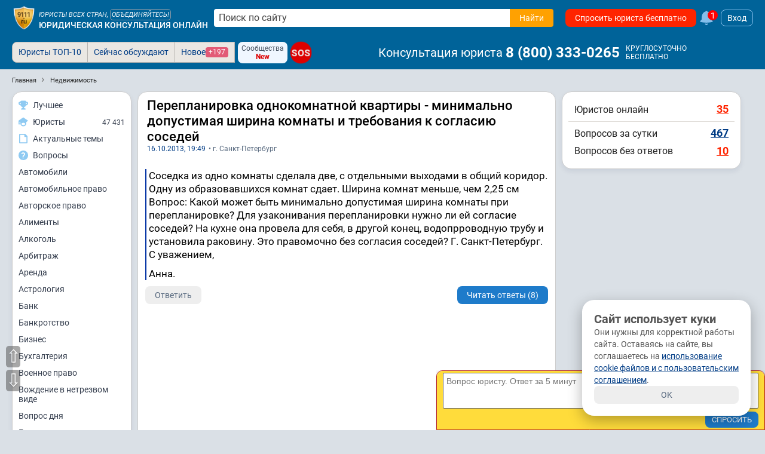

--- FILE ---
content_type: text/css
request_url: https://s.9111s.ru/20260112132928/min/styles/all.css
body_size: 118399
content:
@keyframes appearance{0%{transform:scale(.5);opacity:0}70%{transform:scale(1.1);opacity:.9}to{transform:scale(1);opacity:1}}@keyframes likeHover{0%,to{transform:translateY(0) rotateZ(0)}30%{transform:translateY(2px) rotateZ(4deg)}60%{transform:translateY(-2px) rotateZ(-4deg)}}@keyframes dislikeHover{0%,to{transform:translateY(0) rotateZ(180deg)}30%{transform:translateY(-1px) rotateZ(184deg)}60%{transform:translateY(4px) rotateZ(176deg)}}@keyframes slideme{0%{left:-30px;margin-left:0}30%,to{left:110%;margin-left:80px}}@keyframes rotateTime{0%,10%,90%,to{transform:scale(1);box-shadow:0 0 5px 0 transparent}5%{transform:scale(1.3);box-shadow:0 0 10px 0 #00f700}95%{transform:scale(1.3);box-shadow:0 0 10px 0 rgba(0,119,255,.945)}}@keyframes pulse{0%,to{transform:scale(1)}50%{transform:scale(1.08)}}@keyframes coin_down{0%{opacity:0;transform:translateY(-100%) rotate(0)}30%,80%{opacity:1}to{transform:translateY(-400%)}}@keyframes balloon{0%{transform:rotate(20deg) translateX(35px) rotate(380deg)}to{transform:rotate(380deg) translateX(35px) rotate(20deg)}}*{box-sizing:border-box}body,fieldset,html,label{border:0;outline:0;vertical-align:baseline}a,abbr,acronym,address,applet,b,big,blockquote,caption,center,cite,code,dd,del,dfn,div,dl,dt,em,font,form,h6,i,iframe,ins,kbd,legend,li,object,ol,p,pre,q,s,samp,small,span,strike,strong,sub,sup,table,tbody,td,tfoot,th,thead,tr,tt,u,ul,var{margin:0;padding:0;border:0;outline:0;vertical-align:baseline}h1,h2,h3,h4,h5{padding:0;vertical-align:baseline}body,html,img{margin:0;padding:0}h1,h2,h3,h4,h5,img{border:0;outline:0}body,html{min-height:100%;height:auto}blockquote,q{quotes:none}blockquote:after,blockquote:before,q:after,q:before{content:none}:focus{outline:0}.btn a,a:hover,ins{text-decoration:none}del{text-decoration:line-through}table{border-collapse:collapse;border-spacing:0;empty-cells:show}table td{vertical-align:top}html{background:#dae0e6;font-size:14px}a{color:#003c85}p{text-align:left}h1,h2,h3,h4,h5,h6{font-weight:500;color:#000}h1{margin:0 0 20px}.h1,.h2,h1,h2{line-height:1.2em}.h1,h1{font-size:24px}.h1{margin-bottom:20px}.h2,h2{font-size:21px}h2{margin:0 0 4px}.h2{margin-bottom:4px}.h3,h3{font-size:19px;padding-bottom:8px}.h3{margin-bottom:4px}h3,h4{margin:0 0 4px}.h3,.h4,.h5,h3,h4,h5{line-height:1.2em}.h4,h4{font-size:18px}.h4{margin-bottom:4px}.h5,h5{font-size:16px}h5{margin:0 0 4px}.h5{margin-bottom:4px}@media (min-width:768px){.h1,h1{font-size:28px}.h2,h2{font-size:24px}.h3,h3{font-size:20px}}textarea{resize:none}img{vertical-align:middle;image-rendering:optimize-contrast;max-width:100%}small{font-size:.9em}svg{transition:fill .2s,stroke .2s}input[type=password],input[type=text]{border:1px solid #b7b4b1}input[type=button],input[type=submit]{appearance:button}input[type=date],input[type=time]{-webkit-appearance:none;padding:4px;font-size:14px;border:1px solid #aaa}fieldset,label{margin:0;padding:0}body,button,input,select,textarea{font-family:'Roboto',Arial,sans-serif;color:#212121}button:disabled{cursor:default}hr{margin-top:15px;margin-bottom:15px;border-top:solid #e8e8e8;border-width:1px 0 0}:root{--white:white;--black:#111111;--yellow400:#ffd556;--yellow:#FFCD35;--yellow600:#e6b30b;--blue200:#84BEEB;--blue400:#3792e2;--blue:#1e7bca;--blue600:#1063ac;--pink400:#f0748d;--pink:#e25a76;--pink600:#ca3d59;--coral400:#ff6565;--coral:#ff4b4b;--coral600:#e93838;--biruza:#64b3bf;--grey100:#eeeeee;--grey200:#ced1d4;--grey300:#a7afb8;--grey400:#788696;--grey:#55677d;--grey600:#4a5666;--whatsapp:#25d366;--telegram:#35a3dc}.color-white{color:#fff!important}.color-black{color:#000!important}.color-blue{color:#166eb7!important}.color-grey{color:#55677d;color:var(--grey)}.c-grey600{color:#4a5666;color:var(--grey600)}.color-blueAlter{color:#185ba7!important}.color-blueDark{color:#014266!important}.color-blueLight{color:#84beeb!important}.color-red{color:#ff334a!important}.color-green{color:#019126!important}.color-hotred{color:#ff2400}.color-minor{color:#696969!important}.c-black{color:#111;color:var(--black)}.color-muted{color:#999!important}.color-success{color:#019126!important}.color-yellow{color:#ffe601!important}.color-yellowDark{color:#ffa101!important}.color-gold{color:#daa520}.color-goldDark{color:#9b7109}.color-inherit{color:inherit!important}.fill--white{fill:#fff!important}.fill--redHot{fill:#ff334a!important}.fill--red{fill:#ff2400!important}.fill--greyLight{fill:#bdbdbd!important}.fill--greySoft{fill:#999!important}.fill--grey{fill:#7f7c7a!important}.fill--grey600{fill:#4a5666!important;fill:var(--grey600)!important}.fill--greyDark{fill:#383838!important}.fill--blue{fill:#166eb7!important}.fill--blueLight{fill:#84beeb!important}.fill--green{fill:#019126!important}.fill--orange{fill:#ffa101!important}.fill--yellow{fill:#ffcd35!important}.fill--black{fill:#000!important}.fill--telegram{fill:#35a3dc!important;fill:var(--telegram)!important}.fill--whatsapp{fill:#25d366!important;fill:var(--whatsapp)!important}.fill-current{fill:currentColor!important}.bg-none{background:0 0!important}.bg-white,select.select option{background-color:#fff!important}.bg-biruza{background-color:#64b3bf!important}.bg-blue{background-color:#166eb7!important}.bg-lightBlue{background-color:#e9f6fd!important}.bg-hotRed{background-color:#ff334a!important}.bg-yellow{background-color:#ffcd35!important}.bg-lightYellow{background-color:#fbf6e5!important}.bg-grey{background-color:#ececec!important}.border{border:1px solid #d7d8db}.lh-100{line-height:1!important}.lh-115{line-height:1.15!important}.lh-120{line-height:1.2!important}.lh-130{line-height:1.3!important}.lh-135{line-height:1.35!important}.lh-140{line-height:1.4!important}.lh-146{line-height:1.46!important}.lh-150{line-height:1.5!important}.fw-bold{font-weight:700!important}.fw400{font-weight:400!important}.fw500{font-weight:500!important}.fw600{font-weight:600!important}.fw700{font-weight:700!important}.fst-italic{font-style:italic}.fs10{font-size:10px!important}.fs11{font-size:11px!important}.fs12{font-size:12px!important}.fs13{font-size:13px!important}.fs14{font-size:14px!important}.fs16{font-size:16px!important}.fs18{font-size:18px!important}.fs20{font-size:20px!important}.fs22{font-size:22px!important}.fs24{font-size:24px!important}.fs26{font-size:26px!important}.fs28{font-size:28px!important}.fs34{font-size:34px!important}.fs-inherit{font-size:inherit!important}.center{text-align:center}.right,.text-right{text-align:right}.text-uppercase{text-transform:uppercase!important;letter-spacing:.06em!important}.tac{text-align:center!important}.tar{text-align:right!important}.tal{text-align-last:left!important}.m0{margin:0!important}.m5{margin:5px!important}.m10{margin:10px!important}.mt2{margin-top:2px!important}.mt5{margin-top:5px!important}.mt10{margin-top:10px!important}.mt12{margin-top:12px!important}.mt15{margin-top:15px!important}.mt20{margin-top:20px!important}.mt25{margin-top:25px!important}.mt30{margin-top:30px!important}.ml5{margin-left:5px}.ml10{margin-left:10px!important}.ml15{margin-left:15px!important}.ml20{margin-left:20px!important}.mrm5{margin-right:-5px!important}.mr5{margin-right:5px!important}.mr8{margin-right:8px!important}.mr15{margin-right:15px!important}.mr10{margin-right:10px!important}.mr20{margin-right:20px!important}.mr25{margin-right:25px!important}.mr60{margin-right:60px!important}.mb0{margin-bottom:0!important}.mb2{margin-bottom:2px!important}.mb5{margin-bottom:5px!important}.mb10{margin-bottom:10px!important}.mb15{margin-bottom:15px!important}.mb20{margin-bottom:20px!important}.mb25{margin-bottom:25px!important}.mb30{margin-bottom:30px!important}.mb60{margin-bottom:60px!important}.mrg10x0{margin:10px 0}.mx-auto{margin-left:auto!important;margin-right:auto!important}.p0{padding:0!important}.p4{padding:4px!important}.p5{padding:5px!important}.p7{padding:7px!important}.p10{padding:10px!important}.p15{padding:15px!important}.p16{padding:16px!important}.p20{padding:20px!important}.pb0{padding-bottom:0!important}.pb5{padding-bottom:5px!important}.pb10{padding-bottom:10px!important}.pb15{padding-bottom:15px!important}.pb20{padding-bottom:20px!important}.pb30{padding-bottom:30px!important}.pb40{padding-bottom:40px!important}.pt0{padding-top:0!important}.pt5{padding-top:5px!important}.pt10{padding-top:10px!important}.pt15{padding-top:15px!important}.pt20{padding-top:20px!important}.pt40{padding-top:40px!important}.pl0{padding-left:0!important}.pl10{padding-left:10px!important}.pl15{padding-left:15px!important}.pl20{padding-left:20px!important}.pl25{padding-left:25px!important}.pl40{padding-left:40px!important}.pr0{padding-right:0!important}.pr10{padding-right:10px!important}.pr15{padding-right:15px!important}.pr20{padding-right:20px!important}.pr25{padding-right:25px!important}.pdg10x0{padding:10px 0}.pdg10x15{padding:10px 15px}.px8{padding-left:8px!important;padding-right:8px!important}.icon--8{width:8px;min-width:8px;height:8px}.icon--10{width:10px;min-width:10px;height:10px}.icon--12{width:12px;min-width:12px;height:12px}.icon--14{width:14px!important;min-width:14px!important;height:14px!important}.icon--16{width:16px!important;min-width:16px!important;height:16px!important}.icon--18{width:18px!important;min-width:18px!important;height:18px!important}.icon--20{width:20px!important;min-width:20px!important;height:20px!important}.icon--22{width:22px!important;min-width:22px!important;height:22px!important}.icon--24{width:24px!important;min-width:24px!important;height:24px!important}.icon--30{width:30px!important;min-width:30px!important;height:30px!important}.icon--34{width:34px!important;min-width:34px!important;height:34px!important}.icon--40{width:40px!important;min-width:40px!important;height:40px!important}.icon--60{width:60px!important;min-width:60px!important;height:60px!important}.icon--80{width:80px!important;min-width:80px!important;height:80px!important}.bs-cover{background-size:cover;background-position:50% 50%}.brs0{border-radius:0!important}.brs3{border-radius:3px}.brs4{border-radius:4px}.brs5{border-radius:5px}.brs8{border-radius:8px}.brs16{border-radius:16px}.brs50pc{border-radius:50%}.rotate-45{transform:rotate(45deg)}.rotate-90{transform:rotate(90deg)!important}.rotate-180{transform:rotate(180deg)!important}.rotate-270{transform:rotate(270deg)!important}.cur-p,select.select{cursor:pointer}.ajaxwait,.ajaxwait *{cursor:wait}.w50pc{width:50%!important}.w80pc{width:80%!important}.w100pc{width:100%!important}.w120{width:120px}.w140{width:140px}.w200{width:200px}.w220{width:220px}.w300{width:300px}.wfit{width:max-content}.hfit{height:max-content}.visually-hidden{width:0!important;height:0!important;overflow:hidden!important;visibility:hidden!important;margin:0!important;position:absolute!important}.pof{position:fixed!important}.prel{position:relative!important}.nowrap{white-space:nowrap!important}.ws-wrap{white-space:wrap!important}.cntr{text-align:center}.rght{text-align:right}.fl{float:left}.fr{float:right}.scrollY--locked{overflow-y:hidden}.scrollX--locked{overflow-x:hidden}select.select{width:100%;height:auto;max-width:100%;padding:8px 20px 8px 10px;border:1px solid #d1d1d1;display:block;transition:background-color .2s ease,border-color .2s ease,color .2s ease;border-radius:8px;resize:none;color:#45414f;font-size:16px;line-height:18px;font-family:inherit;font-weight:400;background-image:url([data-uri]);background-position:calc(100% - 10px) 49%;background-repeat:no-repeat;background-size:8px 7px;appearance:none}select.select,select.select--white{background-color:#fff}select.select--sm{padding:5px 24px 5px 10px;border-radius:8px;font-style:normal;font-weight:400;font-size:15px}.d-none,.dn,.hidden{display:none!important}.d-block{display:block!important}.d-iblock{display:inline-block!important}.d-in{display:inline!important}.d-flex{display:flex!important}.d-inline-flex{display:inline-flex!important}.flex1{flex:1}.db{display:block!important}.df{display:flex!important}.dif{display:inline-flex}.gap0{gap:0}.gap5{gap:5px}.gap10{gap:10px}.gap15{gap:15px}.gap20{gap:20px}.c-gap0{column-gap:0}.c-gap5{column-gap:5px}.c-gap10{column-gap:10px}.c-gap15{column-gap:15px}.c-gap20{column-gap:20px}.df-c{display:flex;align-items:center}.df-col{display:flex;flex-direction:column}.df-sb,.df-sb-c{display:flex;justify-content:space-between;align-items:flex-start}.df-sb-c{align-items:center}.flex-hard{flex-grow:0;flex-shrink:0}.f-g,.flex-grow,.flex-pusher{flex-grow:1}.f-w,.flex-wrap{flex-wrap:wrap!important}.flex-nowrap{flex-wrap:nowrap}.jc-s{justify-content:flex-start!important}.jc-e{justify-content:flex-end!important}.jc-c{justify-content:center!important}.jc-sb{justify-content:space-between!important}.ai-s{align-items:flex-start!important}.ai-b{align-items:baseline!important}.ai-c{align-items:center!important}.ai-e{align-items:flex-end!important}.as-s{align-self:flex-start!important}.as-c{align-self:center!important}.as-e{align-self:flex-end!important}.js-s{justify-self:flex-start!important}.js-e{justify-self:flex-end!important}.shrink-1{flex-shrink:1!important}.fd-c{flex-direction:column!important}.fd-r{flex-direction:row!important}.link--reset,.link--reset:hover{text-decoration:none!important}.tdu{text-decoration:underline!important}.youtubevideo{position:relative;padding-bottom:56.25%;padding-top:30px;height:0;overflow:hidden;border:1px solid #ccc;margin:15px 0}.youtubevideo iframe{position:absolute;top:0;left:0;width:100%;height:100%}@media (min-width:768px){.mt-md-0{margin-top:0!important}}.mih-250{min-height:250px}.mih-280{min-height:280px}.mih-310{min-height:310px}.mih-395{min-height:395px}.clearFix::after,.clearFix::before{content:'';display:block;width:100%;clear:both;margin:0;padding:0}.wb-bw{word-break:break-word}@media (max-width:340px){.hide-lowres{display:none!important}}.ui-front{float:left;position:relative}.ui-autocomplete{width:320px;background:#f6f6f6;display:inline;position:absolute;z-index:10;border:1px solid #888;border-bottom:10px solid #888;list-style:none}.ui-autocomplete li{margin:0;padding:3px;width:314px;text-align:left;font:11px Tahoma,sans-serif}.ui-autocomplete li:hover{cursor:pointer;background-color:#f0dd81}.fancybox-button svg{width:24px!important;height:24px!important}.fancybox-close-small:after{font-size:30px;font-weight:700}.fancybox-slide.fancybox-slide:before{height:unset}.autocomplete-suggestions{text-align:left;cursor:default;border:1px solid #ccc;border-top:0;background:#fff;box-shadow:-1px 1px 3px rgba(0,0,0,.1);position:absolute;display:none;z-index:9999;max-height:254px;overflow-y:auto;box-sizing:border-box}@media (max-width:400px){.autocomplete-suggestions{width:96%!important;left:2%!important}}.autocomplete-suggestion{position:relative;line-height:23px;font-size:1.02em;color:#333;padding:5px 10px;cursor:pointer}.autocomplete-suggestion b{font-weight:400;color:#1f8dd6}.autocomplete-suggestion.selected{background:#f0f0f0}@font-face{font-family:'Roboto';font-style:italic;font-weight:400;font-display:swap;src:url([data-uri]);unicode-range:U+0400-045F,U+0490-0491,U+04B0-04B1,U+2116}@font-face{font-family:'Roboto';font-style:italic;font-weight:400;font-display:swap;src:url([data-uri]);unicode-range:U+0000-00FF,U+0131,U+0152-0153,U+02BB-02BC,U+02C6,U+02DA,U+02DC,U+2000-206F,U+2074,U+20AC,U+2122,U+2191,U+2193,U+2212,U+2215,U+FEFF,U+FFFD}@font-face{font-family:'Roboto';font-style:normal;font-weight:400;font-display:swap;src:url([data-uri]);unicode-range:U+0400-045F,U+0490-0491,U+04B0-04B1,U+2116}@font-face{font-family:'Roboto';font-style:normal;font-weight:400;font-display:swap;src:url([data-uri]);unicode-range:U+0000-00FF,U+0131,U+0152-0153,U+02BB-02BC,U+02C6,U+02DA,U+02DC,U+2000-206F,U+2074,U+20AC,U+2122,U+2191,U+2193,U+2212,U+2215,U+FEFF,U+FFFD}@font-face{font-family:'Roboto';font-style:normal;font-weight:500;font-display:swap;src:url([data-uri]);unicode-range:U+0400-045F,U+0490-0491,U+04B0-04B1,U+2116}@font-face{font-family:'Roboto';font-style:normal;font-weight:500;font-display:swap;src:url([data-uri]);unicode-range:U+0000-00FF,U+0131,U+0152-0153,U+02BB-02BC,U+02C6,U+02DA,U+02DC,U+2000-206F,U+2074,U+20AC,U+2122,U+2191,U+2193,U+2212,U+2215,U+FEFF,U+FFFD}@font-face{font-family:'Roboto';font-style:normal;font-weight:700;font-display:swap;src:url([data-uri]);unicode-range:U+0400-045F,U+0490-0491,U+04B0-04B1,U+2116}@font-face{font-family:'Roboto';font-style:normal;font-weight:700;font-display:swap;src:url([data-uri]);unicode-range:U+0000-00FF,U+0131,U+0152-0153,U+02BB-02BC,U+02C6,U+02DA,U+02DC,U+2000-206F,U+2074,U+20AC,U+2122,U+2191,U+2193,U+2212,U+2215,U+FEFF,U+FFFD}.adfox_custom{position:fixed;bottom:30px;z-index:100;width:100%;right:0;left:0;margin:0 auto;max-width:728px;transform:translateX(-50%)}.adfox_custom_btn{position:absolute;bottom:-30px;width:100%;text-align:center;left:0}@media (min-width:576px){.adfox_custom{bottom:0}.adfox_custom_btn.btn{width:24px;height:24px;padding:0;position:absolute;top:-11px;right:-11px;left:auto;bottom:auto;z-index:2;border-radius:20px;font-size:0;line-height:0;text-align:center}.adfox_custom_btn.btn:after{content:'\00d7';display:block;font-size:22px;line-height:22px;color:#fff}.adfox_custom .ub4ed0bf2,.adfox_custom .ub4ed0bf2.y4900fbe1,.adfox_custom .ub4ed0bf2.y4900fbe1.l5d53a979{top:-20px!important;right:-20px!important;display:none!important}}@media (min-width:992px){.adfox_custom{bottom:0;left:calc(50% - 93px);right:auto}}.g-mobile .adfox_custom{max-width:320px;left:50%}.ya-share2 span{color:#fff}#adfox_155005716172039118,#adfox_157865497093932993{max-width:300px;min-height:250px}.l-landing .adfox_155109549497662610{background-color:#fff}#adfox_155005727449471183{background:#f5f5f5;margin-bottom:10px}#adfox_158772339442362574{min-height:100px}#adfox_156335049304515154,#adfox_158772288379588253{min-height:320px}#right-col-yandex-banner #adfox_155005727449471183{background:#fff}@media print{#adfox_155005707897925696,#adfox_155005724036426229,#adfox_155109710042796005,#adfox_156318490977516611,#adfox_15671677600988933,.adfox_custom{display:none!important}}.universal-style-button{outline:0;cursor:pointer;border:0;background-color:#ffa101;color:#000;position:relative;display:inline-block;width:auto;line-height:28px;font-size:14px;padding:0 20px;text-decoration:none;text-align:center;border-radius:4px;transition:all .3s;box-shadow:0 3px 5px rgba(0,0,0,.1);margin-bottom:8px}.universal-style-button:hover{background-color:#f79601}.universal-style-button-blue{background-color:#0085cc;color:#fff}.universal-style-button-blue:hover{background-color:#006aa3}.universal-style-button-green{background-color:#00b103;color:#fff}.universal-style-button-green:hover{background-color:#007e02}.universal-style-button-gray{background-color:#c2c2c2}.universal-style-button-gray:hover{background-color:#ababab}.btn{appearance:none;display:inline-flex;justify-content:center;align-items:center;padding:6px 15px;border-radius:8px;font-size:14px;outline:0;transition:background-color .18s,border-color .18s,color .18s;cursor:pointer;white-space:nowrap;line-height:120%;background-image:none;border:1px solid transparent;text-decoration:none;height:max-content}.btn--2,.btn--3{padding:2px 4px;font-size:12px}.btn--3{padding:3px 5px}.btn--5{padding:5px 10px;font-size:14px}.btn--10{padding:10px 15px;font-size:16px}.btn svg{width:14px;height:14px}.btn--2 svg,.btn_xs svg{width:12px;height:12px}.btn--3 svg{width:10px;height:10px}.btn--5 svg{width:18px;height:18px}.btn--square{padding:6px}.btn_xs{padding:2px 5px;font-size:12px}.btn_s{padding:5px 10px;font-size:13px}.btn_l{padding:8px 18px;font-size:14px}.btn_xl{padding:9px 21px;font-size:16px}.btn_xxl{padding:12px 24px;font-size:18px;border-radius:6px}.btn--block{display:block;width:100%}.btn .icon{margin-top:-2px;margin-right:4px;vertical-align:middle}.btn_yellow{background-color:#ffcd35;color:#212121;border-color:transparent}.btn_yellow:disabled,.btn_yellow:hover:disabled{background-color:#ffe8a1}.btn_yellow svg{fill:#212121}.btn_yellow:hover{background-color:#ffdc3b}.btn_gold{background:#d79600;color:#fff}.btn_gold:hover{background:#b17c00}.btn_yellowLight{background-color:#fddd7b;color:#505050;border-color:transparent}.btn_yellowLight svg{fill:#505050}.btn_yellowLight:hover{background-color:#ffe46d}.btn_biruza{background:#64b3bf;color:#fff}.btn_biruza:hover{background:#468892}.btn_biruza svg,.btn_blue svg{fill:#fff}.btn_orange,.btn_orange-grd{background:#ffa101;color:#fff}.btn_orange:hover{background:#d77e00}.btn_orange-grd{background:linear-gradient(to bottom,#fc6 0,#f90 100%);color:#014266;border:1px solid #d77e00}.btn_orange-grd:hover{background:#d77e00;background:linear-gradient(to bottom,#ffc154 0,#ef9723 100%)}.btn_blue{background:#1e7bca;color:#fff}.btn_blue:hover{background:#014266}.btn_green{background:#249641;color:#fff}.btn_green:hover{background:#0b5820}.btn_grey,.btn_grey:hover{color:#55677d;color:var(--grey)}.btn_grey{background:#eee;background:var(--grey100)}.btn_grey svg{fill:#828e9c}.btn_grey:hover{background:#ced1d4;background:var(--grey200)}.btn_grey--stated{background:#c4cbd3;color:#465261}.btn_grey:hover svg{fill:#465261}.btn_blueLight{background:#f0f7ff;color:#465261}.btn_blueLight:hover{background:#e1ecfa}.btn_blue-grd{background:#e9f6fd;background:linear-gradient(to bottom,#f2f8fc 0,#cfe4f3 100%);color:#014266;border:1px solid #84beeb}.btn_blue-grd:hover{background:#e9f6fd;background:linear-gradient(to bottom,#f2f8fc 0,#b4d5ec 100%)}.btn_white{background:#fff;color:#5a5a5a}.btn_white svg{fill:#55677d;fill:var(--grey)}.btn_white:hover{background:#f3f7ff;color:#5a5a5a}.btn_red{background:#ff2400;color:#fff}.btn_red:hover{background:#ec0000}.btn--coral{background:#ff4b4b;background:var(--coral);color:#fff;color:var(--white)}.btn--coral:hover{background:#e93838;background:var(--coral600);color:#fff;color:var(--white)}.btn_redHot{color:#fff;background:#ff334a}.btn_redHot:hover{background:#e92037}.btn_grey-grd{background:#dbdbdb;background:linear-gradient(to bottom,#f5f5f5 0,#dbdbdb 100%);color:#333;border:1px solid #b7b4b1}.btn_grey-grd:hover{background:#727272;background:linear-gradient(to bottom,#f5f5f5 0,#c2c2c2 100%)}.btn_outlineBlue{border-color:#185ba7;background-color:transparent;color:#185ba7}.btn_outlineBlue:hover{border-color:#185ba7;background-color:#185ba7;color:#fff}.btn_nude{display:flex;align-items:center;justify-content:center;padding:0!important;border-width:0!important;background-color:transparent!important;box-shadow:none!important}.btn_green-send{height:40px;width:40px;border-radius:50%;align-self:flex-end;z-index:2;background:#075e55}.btn_green-send:hover{background:#1b8075}.btn_green-send svg{fill:#fff}.btn_like{padding:5px;background:rgb(234 234 234)}.btn_like+.btn_like{margin-left:5px}.btn_like svg{fill:#ffa101;height:18px;min-height:18px;width:18px;min-width:18px}.btn_like:hover{background:#f3f5f7}.btn_like:hover svg{fill:#ffbb46;animation:likeHover .5s ease-in-out}.btn_like--dislike:hover svg{animation:dislikeHover .5s ease-in-out}.btn_like.btn_like--dislike svg{transform:rotateZ(180deg)}.btn--attention2{position:relative;overflow:hidden;transition:ease .3s}.btn--attention2::after{content:"";display:block;width:30px;height:300px;margin-left:60px;background:#fff;background:linear-gradient(to bottom,rgba(255,255,255,.2) 0,rgba(255,255,255,.5) 50%,rgba(255,255,255,.7) 100%);filter:progid:DXImageTransform.Microsoft.gradient( startColorstr='#b3ffffff', endColorstr='#b3ffffff',GradientType=0 );position:absolute;left:-40px;top:-150px;z-index:1;transform:rotate(45deg);transition:all .1s;animation-name:slideme;animation-duration:2s;animation-delay:.05s;animation-timing-function:ease-in-out;animation-iteration-count:infinite}.Checkbox2{margin-top:12px;margin-bottom:12px;position:relative;cursor:pointer;display:flex;-ms-user-select:none;user-select:none}.Checkbox2:first-child{margin-top:0}.Checkbox2:last-child{margin-bottom:0}.Checkbox2 input{width:auto;height:auto;margin:0;position:absolute;top:0;left:0;visibility:hidden}.Checkbox2__text{min-height:1.3rem;padding-left:27px;display:block;color:#212121;font-size:14px;line-height:130%;background-color:transparent!important}.Checkbox2__text:before{width:18px;height:18px;position:absolute;left:0;top:0;content:'';display:block;background-color:#fff;border:1px solid #166eb7;border-radius:3px;transition:background-color .1s linear}.Checkbox2__tick{width:12px;height:12px;position:absolute;top:3px;left:3px;z-index:2;opacity:0;fill:#fff;transform:scale(2);transition:transform .1s linear,opacity .1s linear}.Checkbox2 input:checked~.Checkbox2__tick{opacity:1;transform:scale(1);background-color:transparent;color:#212121}.Checkbox2 input:checked~.Checkbox2__text:before{background-color:#166eb7}br.clear,div.clear{font-size:1px;line-height:0%;clear:both;display:block;float:none;height:0%;overflow:hidden;width:100%}.input-shaded{border:1px solid #ddd;padding:4px;border-radius:8px}#mask,.window{position:absolute;left:0;top:0;display:none}#mask{z-index:9000;background-color:#000}.window{-top:40px;width:440px;height:200px;z-index:9999;padding:20px;overflow:hidden}.shortcut{display:flex;white-space:nowrap;align-items:center;color:#003c85;font-size:13px;font-weight:700;text-decoration:none}@media (max-width:768px){.shortcut{margin-right:10px}}.addq__header-subinfo span,.shortcut .icon{margin-right:5px}.form-input{padding:8px 12px;background-color:#fff;width:100%;border:0;border-radius:3px;display:block}.beta{font-style:italic;font-weight:700;padding:10px 20px;border-radius:10px;border:1px solid;display:inline-block}.userPhoto{position:relative;cursor:pointer;height:max-content;flex-shrink:0}.userActive,.userPhoto img{width:100%;border-radius:50%}.userActive.onlineDot{background-color:#8ac176}.userPhoto .userActive{height:12px;width:12px;right:-3px;bottom:0}.userActive{display:inline-block;border:2px solid #fff;height:15px;width:15px;right:10px;bottom:7px;position:absolute}.userSubscriber .userPhoto{height:50px;width:50px;min-width:50px;flex-shrink:0}.userName,a .userName{text-decoration:none}.userName{color:#353e4e;font-size:18px;font-weight:700}.userBlock{display:flex;align-items:center;text-decoration:none}.site,.site-wrap{height:auto;margin:0 auto;padding:0}div.errmsg{font-weight:400;font-size:1.6em;line-height:1.7em;color:#00529f;padding:13px;border-radius:16px}.errmsg a{font-size:1em}ul.errmsg,ul.infomsg{list-style:inherit;padding-left:10px}ul.errmsg li,ul.infomsg li{font-weight:700;margin-left:10px}ul.errmsg li{font-size:17px;color:#d00}ul.infomsg li{color:#00d}div.infomsg p{text-decoration:underline}#main_content_inner{text-align:left;position:relative;margin:0!important;border-left:none}.main_content_inner{margin-left:230px;margin-right:311px}@media screen and (max-width:1130px){.main_content_inner{margin-left:0}}@media screen and (max-width:959px){.main_content_inner{margin-right:0}}@media screen and (max-width:679px){.main_content_inner{margin-left:0}}.pubInner{padding-left:15px;padding-right:15px}@media print{.pubInner{padding-left:0!important;padding-right:0!important}}@media screen and (max-width:414px){.pubInner{padding:10px}}#main_div{color:#000;margin:0 auto}.page-title{background:#fff;min-height:25px;padding:12px 10px;color:#292929;font:18px Arial}.proIcon,.vipIcon{display:inline-flex;font-size:9px;padding:1px 3px;border-radius:3px;color:#fff;background-color:#d00;font-weight:700;text-decoration:none;align-items:baseline;justify-content:center}.vipIcon{color:#000;background-color:#ffcd35}.vipIcon svg{width:12px;height:12px}.vipIcon--question{height:max-content;font-size:16px;border-radius:8px;padding:3px 5px;background:#ffcd35;flex-shrink:0}.moderatorIcon{background:red;fill:#fff;border-radius:100%;padding:1px}.mark{padding:5px 10px;font-size:16px;border-radius:4px}.mark--pink{background:#e25a76;background:var(--pink);color:#fff;color:var(--white)}.mark--1{padding:1px 5px;font-size:12px}.mark--white{background:#fff;background:var(--white);color:#55677d;color:var(--grey)}#mobNav_hide{display:flex;justify-content:flex-end;background:#fff;padding:10px;cursor:pointer;z-index:1;border-bottom:1px solid #eae7e3}.blockWrapper{border-radius:16px;overflow:hidden;box-shadow:0 4px 8px rgba(0,28,73,.08)}.overlay{width:100%;height:100%;position:fixed;overflow:auto;background:rgba(0,0,0,.7);top:0;left:0;right:0;bottom:0;z-index:999}.layout-columns{display:flex;flex-direction:column;max-width:100%;margin-left:0!important;margin-right:0!important}@media (min-width:768px){.layout-columns{flex-direction:row;flex-wrap:nowrap}}.layout-columns .nav-left-cont{flex:0 0 0;width:100%;min-width:200px;max-width:200px}.g-pageArticle .layout-columns .nav-left-cont{flex-basis:200px}.layout-columns #main_content_inner{flex:1 1 auto;margin-left:0;margin-right:0;max-width:100%}.layout-columns .rightcol{flex:0 0 300px;width:300px}.layout-columns.has-leftcol #main_content_inner{width:calc(100% - 230px);max-width:calc(100% - 230px)}.layout-columns.has-rightcol #main_content_inner{width:calc(100% - 310px);max-width:calc(100% - 310px)}.layout-columns.has-leftcol.has-rightcol #main_content_inner{width:calc(100% - 230px - 310px);max-width:calc(100% - 230px - 310px)}.g-pageArticle .layout-columns.has-leftcol.has-rightcol #main_content_inner{width:calc(100% - 210px - 310px);max-width:calc(100% - 210px - 310px)}@media (max-width:1130px){.layout-columns.has-leftcol #main_content_inner{width:auto;max-width:none}.g-pageArticle .layout-columns.has-leftcol.has-rightcol #main_content_inner,.layout-columns.has-leftcol.has-rightcol #main_content_inner{width:calc(100% - 310px);max-width:calc(100% - 310px)}}@media (max-width:959px){.g-pageArticle .layout-columns.has-leftcol.has-rightcol #main_content_inner,.layout-columns.has-left #main_content_inner,.layout-columns.has-leftcol.has-rightcol #main_content_inner,.layout-columns.has-rightcol #main_content_inner{width:auto;max-width:none}}@media print{.layout-columns #main_content_inner,.layout-columns.has-rightcol #main_content_inner{width:auto!important;max-width:none!important}.__editor__block,.ask_form,.editor,.noprint,.title_subscribe,.title_unsubscribe,.yaba_publication{display:none!important}.pageWrap.fl{float:none}.forumBasicCommentItem,.pageBlock{box-shadow:none!important}#main_div{padding-top:0!important}}.rating_stars{float:left;margin:10px}.rating_star{background-image:url(https://s.9111s.ru/img/uristcard/star_grey.png);color:#b7b4b1;display:inline-block;width:38px;height:40px;background-repeat:no-repeat;background-position:0 50%;cursor:pointer;transition:background-image .3s}.rating_star.orange,.rating_star.orange_hover,.stars_editor_block_label.orange_hover{background-image:url(https://s.9111s.ru/img/uristcard/star_orange2.png)}.rating_star.green{background-image:url(https://s.9111s.ru/img/uristcard/star_green.png)}.star_white{background-image:url(https://s.9111s.ru/img/uristcard/star_stroke.png)}.rating_star{position:relative;font-weight:700;margin-left:6px}.rating_star:before{content:'';width:13px;height:18px;position:absolute;top:12.5px;left:50%;margin-left:-7px;z-index:1;font-weight:700;font-size:12px;line-height:18px;text-align:center;color:#6f6f6f;transition:color .2s}.rating_star:nth-child(1):before{content:'1'}.rating_star:nth-child(2):before{content:'2'}.rating_star:nth-child(3):before{content:'3'}.rating_star:nth-child(4):before{content:'4'}.rating_star:nth-child(5):before{content:'5'}.rating_star-img{max-width:14px;width:14px;height:13px;vertical-align:baseline;position:relative}.main_item .rating_star-img{max-width:30px}.main_publication .rating_star-img{max-width:24px}.profile_user_left_nav_head-menu .rating_star-img{max-width:12px}@media screen and (max-width:320px){.rating_star:before{top:9px;font-size:11px}.rating_star{width:30px;height:30px;background-size:contain}}.robot_chat__wrappen{width:auto;right:0;bottom:0;display:block;overflow:hidden;position:fixed;z-index:9998}#robot_chat,#robot_chat__body{position:relative;overflow:hidden}#robot_chat{height:auto;border-radius:10px 10px 0 0;border-bottom:none;bottom:0;display:block;background-color:#fff;margin:0 auto;box-shadow:0 10px 20px rgba(0,0,0,.4);width:550px;transition:top 1s ease-out .5s}#robot_chat__body{top:0;overflow-y:scroll}#robot_chat__wrap{display:none}#robot_chat__content,#robot_chat__wrap,#robot_chat__wrap_simple{position:relative;height:100%;overflow:hidden}.robot_chat__header{display:flex;justify-content:space-between;align-items:center;background-color:#b11a1a;width:100%;color:#fff;padding:6px 10px;cursor:pointer;z-index:1}.robot_chat__header-main{display:flex}.robot_chat__header__img{margin-right:20px}.robot_chat__header__img img{width:50px;height:50px;border-radius:50%}#robot_chat__content{display:block;width:100%;height:auto;min-height:135px;padding:10px 15px 0;z-index:0}.robot_chat_item{margin-bottom:10px}.robot_chat_item__content,.robot_chat_item__date{display:inline-block}.robot_chat_item__date{font-size:11px;width:auto;margin-left:5px;text-align:center;vertical-align:top;color:#666;float:right}.robot_chat_item__content{background-color:#cfe7f9;border-radius:5px;padding:10px;width:90%;line-height:1.2em;color:#000;font-size:17px;position:relative}.robot_chat_item__content::after{content:'';position:absolute;background:url(https://s.9111s.ru/img/q/corner.png) no-repeat center;height:7px;width:10px;bottom:0;left:-7px}.input_robot_chat{display:flex;flex-direction:column;width:100%;background-color:#eee;padding:10px;z-index:0}.input_robot_chat_simple{padding:3px 10px}#robot_chat_printed{display:block;background-color:#cfe7f9;font-size:14px;padding:8px 10px;width:100%;color:#444}#robot_chat_printed img{position:relative;top:-1px;margin-left:10px}.robot_chat__header__close{position:absolute;right:5px;top:5px;cursor:pointer;background-size:contain}.robot_chat__header__close svg{height:25px;width:25px;fill:#fff;margin:8px 5px 0 10px}.robot_chat__contentMess{margin-bottom:14px}.addq{width:580px;height:340px;position:fixed;bottom:0;left:50%;margin-left:-254px;background:#b11a1a;padding:0 2px 2px;border-radius:4px 4px 0 0;box-shadow:0 10px 20px rgba(0,0,0,.4);overflow:hidden;margin-bottom:-284px;z-index:5555}.addq__askBtn,.soc-button a{text-decoration:none;color:#fff;border-radius:4px}.addq__askBtn{display:inline-flex;align-self:flex-end;text-align:center;border:0;cursor:pointer;background:#0085cc;font:700 14px Arial,sans-serif;letter-spacing:.07em;margin-top:7px;padding:10px 20px}.addq__askBtn:hover{background:#ffa101}.addq__quest_form{width:100%}.addq__quest_form_text{border-radius:2px;max-height:160px;font:14px Arial,sans-serif;color:#000;padding:5px;border:1px solid #666;height:60px;min-height:60px;width:100%}.addq__quest_form_simple{background-color:#ffdc3b}.robot_chat__open{background:#0085cc;border:0;font-size:12px;font-weight:700;text-transform:uppercase;padding:6px 11px;border-radius:8px;color:#fff}.addq__header-info{color:#fff;font-size:26px;font-weight:700}.addq__header-subinfo{display:table;color:#ffcece;font-size:16px;letter-spacing:0}.addq__header-subinfo-time{display:inline-flex;align-items:center;justify-content:center;width:17px;min-width:17px;height:17px;border-radius:50%;background:#ff0;color:#b11a1a;font-weight:700;font-size:13px;margin-right:5px;animation:rotateTime 2s infinite ease-in-out}.addQ__phone8800{font-size:20px;display:inline-flex;color:red;font-weight:700}.robot_chat__close{display:none;position:fixed;z-index:10;top:8px;right:8px;background:#ff8a8a;padding:10px;border-radius:50%}@media (max-height:280px){.show .robot_chat__close{display:flex}}@media screen and (max-width:570px){#robot_chat,.robot_chat__wrappen{width:100%}}@media screen and (max-width:414px){.robot_chat_item__content{font-size:12px}.robot_chat__header__img{margin-right:10px}.addq__header-info{padding-top:3px;font-size:19px}.addq__askBtn{padding:5px 10px;border-radius:5px}}@media screen and (max-width:679px){.robot_chat_item__content span{font-size:15px!important;white-space:nowrap}.input_robot_chat table{position:absolute;right:8px;top:10px}}.robot_chat_item__date{position:absolute;left:100%;top:0}@media print{.robot_chat__wrappen{display:none}}.scroll-up-button{position:fixed;left:10px;background:#4f4f4f 0 0;border-radius:5px;color:#fff;cursor:pointer;font:30px/30px sans-serif;height:auto;margin-bottom:5px;opacity:.5;padding:3px 0;text-align:center;text-shadow:0 1px 2px #000;width:24px;z-index:100}.scroll-up-button.scroll_top{bottom:100px}.scroll-up-button.scroll_bottom{bottom:60px}.scroll-up-button:hover{opacity:1}.social-button-list-small{display:flex;gap:5px;bottom:15px;margin-top:11px;text-align:center}.logIcon{display:flex;align-items:center;justify-content:center;padding:5px;border-radius:8px;flex-wrap:wrap}.logIcon svg{width:30px;height:30px}.loginForm__body .logIcon svg{width:25px;height:25px}@media (max-width:500px){.loginForm__body .logIcon svg{width:35px;height:35px}}@media (max-width:360px){.loginForm__body .logIcon svg{width:35px;height:35px}}.logIcon--vk{background:#2787f5}.logIcon--vk svg{fill:#fff}.logIcon--ya{background:#fc3f1d}.logIcon--mail{background:#005ff9}.logIcon--mail svg{fill:#ff9e00;border:transparent}.logIcon--apple{background:#000}.social-login-wrap .social-button-list-small{display:flex;justify-content:center}.soc-button{text-align:center;font-size:14px}.soc-button a{display:inline-block;font-size:13px;padding:5px 10px 5px 30px;background-color:#e2e2e2;margin-right:5px;background-position:8px 50%;background-repeat:no-repeat;margin-bottom:5px}.soc-button .vkontakte{background-image:url(https://s.9111s.ru/img/reg/b_vk.png);background-color:#5277a3;margin-left:5px}.soc-button .mailru{background-color:#168de2;background-image:url(https://s.9111s.ru/img/reg/b_mail.png)}.soc-button .google{background-color:#db4a39;background-image:url(https://s.9111s.ru/img/reg/b_gg.png)}.soc-button .facebook{background-color:#3c599f;background-image:url(https://s.9111s.ru/img/reg/b_fb.png)}.soc-button .odnoklassniki{background-color:#f6943c;background-image:url(https://s.9111s.ru/img/reg/b_ok.png)}.soc-button .yandex{background-color:#ff9d25;background-image:none;text-indent:0}.share_buttons{display:flex;flex-direction:row;width:100%;justify-content:center}.share_buttons__item{display:flex;flex-direction:row;justify-content:flex-start;align-items:center;margin-right:10px;border:1px solid #ececec;border-radius:4px}.share_buttons__item:last-child{margin-right:0}.share_buttons__icon{cursor:pointer;padding:5px 10px;position:relative}.share_buttons__icon img,.share_buttons__icon svg{width:28px;height:28px;display:block}.share_buttons__counter{display:none;font-size:18px;font-weight:400;padding-right:10px;color:#333;text-align:center}.share_buttons__icon_vkontakte{fill:#4680c2}.share_buttons__icon_odnoklassniki{fill:#ee8208}.share_buttons__icon_telegram{fill:#35a3dc}.share_buttons__icon_whatsapp{fill:#25d366}#universalBackForm{position:fixed;height:100%;width:100%;background:rgba(0,0,0,.75);z-index:9999;left:0;top:0;overflow-y:auto;display:block;align-items:center}#universalBackFormPreloader{background-color:#fff;height:64px;width:64px;padding:20px;border-radius:50%;position:relative;margin:0 auto;top:30%;display:block;background-image:url(https://s.9111s.ru/img/ajax-loader_64.gif);background-position:center;background-repeat:no-repeat}.op{font-weight:700}.op sup{font-size:1.5em}.cr,.op sup{color:#d00}.cg{color:#4dad27}.rating{border:0}.rating>input{display:none}.rating>label:before{font-size:46px;line-height:28px;display:inline-block}.rating>label{background-image:url(https://s.9111s.ru/img/uristcard/star_grey.png);color:#b7b4b1;float:right;width:36px;height:32px;background-repeat:no-repeat;background-position:0 50%}.rating:not(:checked)>label:hover,.rating:not(:checked)>label:hover~label,.rating>input:checked~label{background-image:url(https://s.9111s.ru/img/uristcard/star_orange.png)}.rating>input:checked+label:hover,.rating>input:checked~label:hover,.rating>input:checked~label:hover~label,.rating>label:hover~input:checked~label{background-image:url(https://s.9111s.ru/img/uristcard/star_brown.png)}.btn-tabs-wrap{border-bottom:3px solid #ffa101;padding-bottom:0;border-bottom-left-radius:0;border-bottom-right-radius:0;cursor:default}.btn.btn--tab{padding:8px 18px;display:inline-block;background-color:#f0f0f2;position:relative;border-radius:2px;color:#222;font-size:15px;line-height:18px;text-decoration:none;border:0}.btn-tabs-wrap .btn.btn--tab{padding-bottom:6px;border-radius:8px}@media (max-width:575px){.btn.btn--tab{padding:7px 9px;font-size:14px}.btn-tabs-wrap .btn.btn--tab{padding-bottom:6px}}.btn.btn--tab:hover{background-color:#e5e5ef}.btn.btn--tab.is-selected{background-color:#006399!important;color:#fff}.btn.btn--tab .color-grey{transition:color .2s}.btn.btn--tab.is-selected .color-grey{color:#fff!important}.btn--tab+.btn--tab{margin-left:5px}.btn-tabs-wrap--no-bg{padding-left:0;padding-right:0;background-color:transparent;box-shadow:none}.btn-tabs-wrap--no-bg .btn.btn--tab{background-color:#fff;flex:1 1 10%;margin-right:5px;margin-bottom:5px}.btn-tabs-wrap--no-bg .btn.btn--tab:hover{background-color:#f0f0f2}@media (min-width:768px){.btn-tabs-wrap--no-bg .btn.btn--tab{flex:0 0 auto;margin-right:0;margin-bottom:0}.btn--tab+.btn--tab{margin-left:5px}}.popUpBody{justify-content:center;position:fixed;width:100%;height:100%;background:rgba(0,0,0,.6);top:0;right:0;z-index:99990}.popUpBody,.popUp__controls{display:flex;align-items:center}.popUp__minimize{color:#fff}.popUp__minimize:hover{transform:scale(1.2) translateY(-2px)}.popUp__minimize:active{transform:scale(1) translateY(0)}.popUp__control{display:flex;align-items:center;cursor:pointer;padding:10px}.popUp__control svg{height:16px;min-height:16px;width:16px;min-width:16px;fill:#fff}.confirm__close:hover svg,.popUp__control:hover svg{transform:scale(1.2)}.popUp--fullWindow{max-height:none!important;height:100%!important;width:100%!important;max-width:none!important;border-radius:0!important}.popUp__confirm{display:flex;flex-direction:column;align-items:center;justify-content:center;max-width:500px;width:max-content;border-radius:16px;overflow:hidden;animation:appearance .2s ease}@media (max-width:450px){.popUp__confirm{width:calc(100% - 15px)}}.oneChoise .secondChoise{display:none}.firstChoise{margin-right:20px}.oneChoise .firstChoise{margin-right:0}.confirm__header{display:flex;justify-content:space-between;width:100%;background:#3476bb;padding:15px;color:#fff}.confirm__header svg{cursor:pointer;width:15px;height:15px;fill:#fff}.confirm__body{padding:15px;background:#fff;width:100%}.confirm__text{font-weight:700;line-height:1.5;text-align:center;margin-bottom:15px;color:#444}.confirm__buttons{width:100%;display:flex;justify-content:center}.popUp__button{font-weight:700;padding:7px 20px;border:0;cursor:pointer;color:#fff;font-size:15px;background:#ec6b6b;background:linear-gradient(94deg,#ec6b6b 0,rgb(255 129 109) 100%);border-radius:3px}.popUp__button:hover{background:#db5353}.popuper.notify .popuper__header{background:#1e7bca;background:var(--blue);color:#fff}.popuper.notify .popuper__header svg{fill:#fff;fill:var(--white)}.sos-badge{text-align:center;text-decoration:none!important;display:flex!important;margin:0 auto;width:2.2em!important;aspect-ratio:1/1!important;border-radius:50%!important;font-size:30px;color:#eee!important;background-color:#d00!important;font-weight:700!important;justify-content:center!important;align-items:center!important}.sos-badge__stroke{-webkit-text-stroke:1px #000}.sos-badge__pulse{animation:pulse 2s infinite}.voting__resultList,.voting_container{display:flex;align-items:center;justify-content:center}.voting_container{flex-direction:column;width:calc(100% - 20px);max-width:90%;border-radius:12px;border:1px solid #dee0e5;padding:20px;margin:0 auto}.voting_container .voting_container{padding:0;border:0;max-width:100%}.voting__resultList{margin-bottom:20px}@media (max-width:440px){.voting_container{max-width:100%;width:auto;padding:10px}.voting__resultList{flex-direction:column}.voting__resultList .df.ai-c{margin-bottom:10px}}.voting_container__ul{width:90%;padding:10px;background:#9fdafd;border-radius:12px}.voting_container__label,.voting_result__item{overflow:hidden}.voting_container__ul{list-style:none;margin:0 auto}.voting_container__ul__li,.voting_container__ul__li2{display:block;margin-bottom:10px}.voting_container__ul__li2:last-of-type,.voting_container__ul__li:last-of-type{margin-bottom:0}.voting_container__label,.voting_result__item{position:relative;border-radius:8px;border:0;background:#fff;box-shadow:none;font-size:14px;color:#000;display:flex;flex-direction:row;justify-content:flex-start;width:100%;align-items:center}.voting_container__label{padding:11px 11px 11px 31px}.voting_result__item{padding:10px;margin-right:50px;word-break:break-word}@media (max-width:400px){.voting_container__ul{width:100%}}.voting_container__label p{margin-top:0;margin-bottom:0;box-shadow:0 7px 14px rgba(0,0,0,.25),0 5px 5px rgba(0,0,0,.22);border:2px solid #ddd;padding:5px;background:#eee}.voting_container__label p,.voting_result__item span{font-size:16px;line-height:18px;color:#000;position:relative;z-index:1}input[type=checkbox]:checked+span{background-color:#b4e9c3}.voting_container__label,.voting_container__ul__li__input{cursor:pointer}.voting_container__label:hover{border:0;background-color:#fff6bd}.voting_container__ul__li__input{position:absolute;top:10px;left:10px;margin:0;z-index:1;visibility:hidden}.coin,.coin1{background:gold;background:linear-gradient(to bottom,gold 0,#eda900 100%);border-radius:50%;font-weight:700;text-align:center;border:5px solid #fff099;box-shadow:inset 1px 1px 0 #ccad00,1.5px 1px 0 #998200;opacity:0}.coin{display:block;width:50px;height:50px;color:#fff099;text-shadow:1px 1px 0 #665700;font:20px/50px Arial;position:absolute;animation:coin_down 1.7s ease-in-out forwards}.coin1{display:flex;align-items:center;justify-content:center;width:60px;height:60px;color:#1f1f1f;text-shadow:1px 1px 0 #e6e6e6;font:25px/50px Arial;position:fixed;z-index:9999999;bottom:0;right:50%;animation:coin_down 1.7s ease-in-out}.result_progress{left:0;top:0;bottom:0;position:absolute;background:#ffe37e}.voting_container__ul__li__cnt{z-index:1;font-weight:700;min-width:60px;text-align:center;display:flex;flex-direction:column}.voting_result_container_add_btn-wrapp{padding:10px 0;text-align:right}.voting_result_container{text-align:right}.voting_result_list{text-align:left}.voting_container__question{font-size:24px;font-weight:700;text-align:center}.voting_result_list__li{width:28%;margin-right:15px;padding:4px 0 0;overflow:hidden;white-space:nowrap;display:inline-block}.voting_result_list__li__header{display:block;width:100%;font-size:14px;font-weight:700;padding:10px 0}.btn_close{border-radius:3px;color:#fff;font-size:15px;padding:5px 10px;text-decoration:none;display:inline-block}.VotingItem__checkbox{width:16px;height:16px;position:absolute;top:calc(50% - 8px);left:8px;border:1px solid #166eb7;border-radius:2px;z-index:1}.VotingItem__tick{width:12px;height:12px;position:absolute;top:1px;left:1px;visibility:hidden}.voting_container__ul__li__input:checked~.VotingItem__checkbox .VotingItem__tick,.voting_container__ul__li__input:checked~.VotingItem__radio:after{visibility:visible}.VotingItem__radio{width:16px;height:16px;position:absolute;top:calc(50% - 8px);left:8px;border:2px solid #014266;border-radius:16px;z-index:1}.VotingItem__radio:after{width:8px;height:8px;border-radius:8px;content:'';display:block;position:absolute;top:2px;left:2px;z-index:1;background-color:#166eb7;visibility:hidden}.voting_container__label:hover .VotingItem__radio:after{visibility:visible}.AvaStack{display:flex;vertical-align:top}.AvaStack img{width:24px;height:24px;border-radius:24px}.AvaStack img+img{margin-left:-8px}.noticeItem,.noticeItemBlock ul{list-style:none}.noticeItem{padding-top:1rem;padding-bottom:1rem;border-bottom:1px solid #d7d8db}.noticeItemCount{margin-bottom:10px;margin-right:10px}.noticeItemName{padding-bottom:15px}.noticeItemName a{text-decoration:none}.noticeItemName p{font-size:16px;line-height:146%}.noticeItemDate{color:#7f7c7a;padding-bottom:10px}.noticeItemCounts{display:flex;flex-wrap:wrap;align-items:center;margin-top:1rem}.noticeTitles .noticeComments{min-width:200px}.noticeControls{text-align:right}.noticeItemCnt{font-weight:700;margin-right:5px}.noticeItemCntPlus{height:24px;padding:5px 10px;line-height:1}.btn_notice_item-like{padding:2px 5px;height:24px;font-size:14px;font-weight:700}.noticeItemCntPlus:before{vertical-align:middle}.header__bottomNav{display:flex;align-items:center;justify-content:space-between}.noticeNavTabs{display:flex;flex-wrap:wrap;padding-bottom:15px;list-style:none}.noticeNavTab{position:relative}.noticeNavTab:not(:first-child){margin-left:-1px}.btn_notice{padding:8px 10px;background:#eae7e3;border:1px solid #b7b4b1;display:inline-block;font-size:14px;text-decoration:none}.btn_notice_competition{position:relative;z-index:9;box-shadow:0 0 0 2em transparent}.overflowed__tabs::-webkit-scrollbar{width:0}.noticeNavTab:first-child a{border-radius:8px 0 0 8px}.noticeNavTab:last-child .btn_notice,.noticeNavTab:last-child a{border-radius:0 8px 8px 0}.btn_notice_yellow{background:#febb02;color:#014266;border:1px solid #febb02}.btn_notice_blue{background:#166eb7;color:#fff}.btn_notice_blue a{color:#fff}.btn_notice_item{padding:3px 6px}.notice_comments{display:none}.notice_comment_unread{background-color:#fcd9d3}.noticeItems{display:flex;flex-wrap:wrap;gap:5px}.noticeItems>a{padding:5px}.notice_counter{border-radius:8px;background:#ff4b4b;background:var(--coral);color:#fff;padding:1px 3px;font-size:13px}@media screen and (max-width:1024px){.noticeItemCounts{margin-top:5px}}.notice_mailing,.notice_mailing__item{display:flex;align-items:flex-start;width:100%}.notice_mailing{flex-direction:column;justify-content:flex-start;gap:15px;position:relative;background-color:#e5ddd5}.notice_mailing:before{content:'';display:block;position:absolute;left:0;top:0;width:100%;height:100%;opacity:.1;background-image:url(https://s.9111s.ru/img/chat/chatfon.png);background-size:inherit;background-repeat:repeat;z-index:0}.notice_mailing__item{flex-direction:row;gap:10px;padding:10px;max-width:80%}.notice_mailing__avatar{min-width:40px;min-height:40px;width:40px;height:40px;z-index:1}.notice_mailing__avatar img{width:40px;height:40px;border-radius:50%;overflow:hidden}.notice_mailing__body,.notice_mailing__header{display:flex;flex-direction:column;align-items:flex-start;gap:5px}.notice_mailing__body{background:#fff;position:relative;padding:10px;border-radius:6px}.notice_mailing__header{margin-bottom:5px}.notice_mailing__user_name{font-size:14px;color:#333;font-weight:500;text-decoration:none}.notice_mailing__date{font-size:12px;color:#777}.notice_mailing__content{display:flex;flex-direction:column;align-items:flex-start;gap:5px}.notice_mailing__content p{padding:0;margin:0;font-size:14px;line-height:18px}.notice_mailing__footer{display:flex;justify-content:flex-end;width:100%}.pageWrap{width:100%;max-width:100vw;overflow:hidden}.pageBlock{position:relative;z-index:1;overflow:hidden;background:#fff;margin-bottom:10px;border-radius:16px;display:block;box-shadow:0 4px 8px rgba(0,28,73,.08);border:1px solid #ccc}.pageBlock .pageBlock{background:0 0;box-shadow:none}.pageBlock__title{font-size:28px;margin:0 0 .3em;font-weight:400;color:#111;display:block;line-height:1em}.titleBorder{border-bottom:1px solid #eae7e3}.blockTopBorder,.pageBlock__botBorder{border-top:1px solid #eae7e3}.navBlock,.navLeftMob{position:relative;height:100%}.navBlock{position:absolute;top:0;bottom:0;left:0;width:280px;background:#f5f5f5;overflow-x:hidden;overflow-y:auto}.tab_profile,[nav-label]{display:none}[nav-label].active{display:block;padding:5px}.navBlock a{font-size:14px}@media screen and (max-width:440px){.navBlock a{font-size:16px}}.block,.show{display:block}.info{margin-left:-5px}@media (max-width:480px){blockquote:not([class]){padding:10px!important;margin:0 0 10px 5px!important;width:100%!important}}.ratingBlock{display:flex;flex-direction:column;padding:0 10px 0 0;text-decoration:none;color:#353e4e;width:max-content;align-items:last baseline}.ratingBlock--min{padding:0;flex-direction:row;align-items:center;font-size:12px;gap:3px}.ratingBlock__type{color:#353e4e;text-decoration:none;margin-bottom:5px;margin-right:5px}.ratingBlock--min .ratingBlock__type{margin-right:5px;margin-bottom:0}.ratingBlock__value{display:flex;align-items:center;justify-content:center;font-size:24px;color:#353e4e;text-decoration:none;padding:2px 5px;border-radius:8px;border:1px solid #d6d6d6;width:min-content;cursor:pointer}.ratingBlock__value svg{width:20px;height:20px;min-height:20px;min-width:20px;fill:#ffcd35}.ratingBlock__value:hover{box-shadow:1px 1px 15px rgba(0,0,0,.1)}.ratingBlock__value .rating_star-img{top:0;max-height:14px}.ratingBlock--min .ratingBlock__value{font-size:14px;background:#eef6fd;border:1px solid transparent}.ratingBlock--min .ratingBlock__value:hover{box-shadow:none;background:#cbe7ff}@media (max-width:480px){.ratingBlock__value{font-size:16px}.ratingBlock--min .ratingBlock__value{font-size:14px}}.online{color:rgb(40 142 39)}.pubsVideolist{width:100%;max-width:93vw;display:flex;overflow:hidden;overflow-x:scroll;margin:0}.pubsVideoItem{width:100%;cursor:pointer;max-width:250px;display:flex;flex-direction:column;margin-right:10px;background-color:#000;z-index:0;flex-shrink:0;border-radius:6px;padding-bottom:10px}.pubsVideoItem:last-child{margin-right:0}.pubsVideoItem__img{display:flex;justify-content:center;z-index:1;width:100%;max-height:200px;height:200px;position:relative}.pubsVideoItem__img img,.videoItem img{object-fit:contain}.pubsVideoItem__text{font-size:16px;font-weight:500;padding:10px;color:#fff;display:flex;flex-grow:1;align-items:center}.videoItem,.videoItem__img{overflow:hidden;position:relative;border-radius:12px}.videoItem{text-decoration:none}.videoItem+.videoItem{margin-top:10px}.videoItem__img{max-height:160px}.videoItem img{max-height:160px;width:100%;transition:all ease .5s}.videoItem img.videoItem__imgBg{position:absolute;left:0;max-height:100%;object-fit:cover;z-index:-1;filter:blur(1px)}.videoItem__name{width:100%;padding:10px;text-decoration:none;color:#272727;font-size:18px;border-radius:12px}.videoItem__playBtn{height:50px;width:50px;fill:#fff;position:absolute;z-index:2;left:50%;top:50%;opacity:.5;transform:translate(-50%,-50%);transition:all ease .5s}.videoItem:hover .videoItem__playBtn,.videoItem__playBtn:hover{opacity:1}.videoItem:hover img{transform:scale(1.05)}.cookieAcceptModalWrap{bottom:24px;position:fixed;right:24px;width:282px;z-index:10002}.cookieAcceptModal{box-shadow:0 8px 24px 0 rgba(0,0,0,.3);background-color:#fff;border-radius:20px;color:#555;display:flex;flex-direction:column;gap:10px;padding:20px;width:282px}.cookieAcceptModalTitle{font-size:20px;font-weight:700;letter-spacing:0;line-height:24px}.cookieAcceptModalSubtitle{font-size:14px;font-weight:400;letter-spacing:0;line-height:20px}.dangerBlock{background:#fcd9d3;border:1px solid #f9634a;border-radius:4px;padding:5px 10px;margin-bottom:15px}.infomsg,.warningBlock{background:#fbf6e5;border-radius:8px;padding:10px;text-align:left}.warningBlock--compact{padding:5px 14px 4px}@media (min-width:768px){.pl-md-0{padding-left:0!important}.mt-md-0{margin-top:0!important}}.row{display:flex;margin-left:-15px;margin-right:-15px;flex-wrap:wrap}.col,.col-10,.col-11,.col-12,.col-14,.col-24,.col-8{width:100%;padding-right:15px;padding-left:15px}.col-auto{padding-right:15px;padding-left:15px}.col-lg-8,.col-md,.col-md-10,.col-md-12,.col-md-14,.col-md-15,.col-md-17,.col-md-19,.col-md-2,.col-md-3,.col-md-4,.col-md-5,.col-md-6,.col-md-7,.col-md-8,.col-md-auto,.col-sm-12{width:100%;padding-right:15px;padding-left:15px}.col-8{flex:0 0 33.333333%;max-width:33.333333%}.col-10{flex:0 0 41.666667%;max-width:41.666667%}.col-11{flex:0 0 45.833333333%;max-width:45.833333333%}.col-12{flex:0 0 50%;max-width:50%}.col-14{flex:0 0 58.333333%;max-width:58.333333%}.col,.col-24{max-width:100%}.col-24{flex:0 0 100%}.col{flex-basis:0;flex-grow:1}.col-auto{flex:0 0 auto;width:auto;max-width:100%}@media (min-width:576px){.col-sm-12{flex:0 0 50%;max-width:50%}}@media (min-width:768px){.col-md-2{flex:0 0 8.333333333%;max-width:8.333333333%}.col-md-3{flex:0 0 12.5%;max-width:12.5%}.col-md-4{flex:0 0 16.666667%;max-width:16.666667%}.col-md-5{flex:0 0 20.83333%;max-width:20.83333%}.col-md-6{flex:0 0 25%;max-width:25%}.col-md-7{flex:0 0 29.166666669%;max-width:29.166666669%}.col-md-8{flex:0 0 33.333333%;max-width:33.333333%}.col-md-10{flex:0 0 41.666667%;max-width:41.666667%}.col-md-12{flex:0 0 50%;max-width:50%}.col-md-14{flex:0 0 58.333333%;max-width:58.333333%}.col-md-15{flex:0 0 62.5%;max-width:62.5%}.col-md-17{flex:0 0 70.833333333%;max-width:70.833333333%}.col-md-19{flex:0 0 79.166666667%;max-width:79.166666667%}.col-md{flex-basis:0;flex-grow:1;max-width:100%}.col-md-auto{flex:0 0 auto;width:auto;max-width:100%}}@media (min-width:992px){.col-lg-8{flex:0 0 33.333333%;max-width:33.333333%}}.grid>.row{margin-top:-15px;margin-bottom:-15px}.grid>.row>*{padding-top:15px;padding-bottom:15px}.row.gutter-xs{margin-left:-5px;margin-right:-5px}.row.gutter-xs>*{padding-right:5px;padding-left:5px}.grid>.row.gutter-xs{margin-top:-5px;margin-bottom:-5px}.grid>.row.gutter-xs>*{padding-top:5px;padding-bottom:5px}.row.gutter-sm{margin-left:-10px;margin-right:-10px}.row.gutter-sm>*{padding-right:10px;padding-left:10px}.grid>.row.gutter-sm{margin-top:-10px;margin-bottom:-10px}.grid>.row.gutter-sm>*{padding-top:10px;padding-bottom:10px}.u-expandLinkArea{position:relative}.u-expandLinkArea a:before{position:absolute;content:'';display:block;top:-1px;left:-1px;right:-1px;bottom:-1px}.rect-14,.rect-14-22{width:14px!important;height:14px!important}.rect-14-22{height:22px!important}.rect-16{width:16px!important;height:16px!important}.rect-18,.rect-18-16{width:18px!important;height:18px!important}.rect-18-16{height:16px!important}.rect-20-14{width:20px!important;height:14px!important}.rect-24{width:24px!important;height:24px!important}.rect-38-30{width:38px!important;height:30px!important}.w100pcInputs input,.w100pcInputs select{width:100%!important;display:block!important}.empty:empty{display:none!important}.u-ellipsis{overflow:hidden;white-space:nowrap;text-overflow:ellipsis}.u-flexHasEllipsis{min-width:0}@media (min-width:576px){.u-textColumns{column-count:1;column-gap:30px}}@media (min-width:768px){.u-textColumns{column-count:2;column-gap:36px}}@media (min-width:992px){.u-textColumns{column-count:3;column-gap:40px}}.u-noUnderline a,a.u-noUnderline{text-decoration:none!important}.u-noUnderline a:hover,a.u-noUnderline:hover{color:#649ecb}.u-breakWord{word-break:break-word}.u-inputInline{display:inline-block!important;width:auto!important}.u-avoidBreak,ul.u-avoidBreak li{overflow:hidden;page-break-inside:avoid;break-inside:avoid-column}blockquote.quote,blockquote.quote b,blockquote.quote p{color:#29415d}blockquote.quote{display:flex;flex-direction:column;background-color:#fafaf1;border-left:3px solid #3591dd;font-size:1em;font-style:italic;margin-bottom:15px;margin-top:10px;padding:10px;text-indent:0;width:99%}.gtable{display:-ms-grid;display:grid;width:max-content;padding:10px;border-radius:12px;border:1px solid #3792e2;border:1px solid var(--blue400);gap:20px;max-width:100%;overflow:hidden}.gtable__row{grid-column:1/-1}.gtable__cell,.gtable__row{display:flex;align-items:center;gap:5px}.gtable__header{font-weight:500}.gtable--3{grid-template-columns:repeat(3,minmax(min-content,max-content))}.gtable--4{grid-template-columns:repeat(4,minmax(min-content,max-content))}.gtable--5{grid-template-columns:repeat(5,minmax(min-content,max-content))}body.subactive{position:fixed;width:100%;height:100%;overflow-x:hidden}#right-col-yandex-banner{min-height:340px}#right-col-yandex-banner .yap-R-49517-2,#right-col-yandex-banner .yap-R-49517-2 .yap-layout_block_fixed{width:100%!important}#main_div{width:100%;max-width:1240px}body,html{min-width:320px}.topLawyers_right{z-index:0;color:#000;font:14px Arial,sans-serif;padding:4px 45px 4px 15px;width:232px;margin-right:14px;height:42px;display:inline-block;position:relative;float:left;background-color:#ffa101;background:linear-gradient(to bottom,#fc6 0,#f90 100%);border:1px solid #d77e00;text-align:left;border-radius:3px 0 0 3px;text-decoration:none}.topLawyers_right::after{content:'';position:absolute;right:-10px;z-index:1;top:0;width:10px;height:100%;background-image:url(https://s.9111s.ru/img/head/mrd.png);background-repeat:no-repeat;background-position:100% 0;background-size:cover}#block_submit{float:right}@media screen and (max-width:959px){.aside_rcol_inner{float:left;width:100%;margin-top:10px}}@media screen and (max-width:679px){.main_content_inner,.rightcol{margin-left:0}.rightcol{padding-left:0}.q_add__rules{width:100%;max-width:640px;font-size:12px}.tab_profile{display:block}}@media screen and (max-width:520px){#block_submit{float:none}.userInfoCntDt.cntDtBl{text-align:left;float:none;display:block;margin-top:10px}.anketa-info__item-txt,.userInfoCntDt.cntDtBl{clear:both;overflow:hidden}}@media screen and (max-width:480px){.user-main-info__title{font-size:14px!important;line-height:18px!important;font-weight:700!important;margin-top:4px!important}}@media screen and (max-width:468px){.q_add__form-phone{width:100%;display:block;padding-right:0}.form-regions__select{width:100%;margin-right:0;float:none!important;margin-bottom:10px}}.breadcrumbs{width:100%;margin:0 auto 10px}.breadcrumbs-item{color:#777;display:inline-block;font-size:11px}.breadcrumbs-item:first-of-type{padding-left:0}.breadcrumbs-item:before{content:'\203A';color:#777;margin-right:5px;display:inline-block;position:relative;padding-right:0;padding-left:5px;width:10px;float:left;top:-2px;font-size:18px;line-height:15px;text-align:left}.breadcrumbs-item:first-child:before{display:none}.breadcrumbs-link{color:#222;font-size:11px;text-decoration:none;display:inline-block;line-height:17px}.breadcrumbs-link__text{color:#777;display:inline}@media (max-width:600px){.breadcrumbs{display:flex;overflow-x:scroll;padding-bottom:1px;margin-bottom:6px}.breadcrumbs-item{word-break:keep-all;white-space:nowrap;display:inline-flex}}

--- FILE ---
content_type: text/css
request_url: https://s.9111s.ru/20260112132928/min/css/nav/navigation_left.css
body_size: 970
content:
.photo_avatar{width:135px;margin:0 auto;z-index:1;display:inline}.blockNavItem{border-top:1px solid #eae7e3}.blockNavItem a{position:relative;background:#f5f5f5;color:#000}.blockNavItem .icon--10{width:16px;height:16px;position:absolute;right:8px;transition:all .18s;fill:#7f7c7a}.blockNavItem a.activ .icon--10{transform:rotate(90deg)}.tabs_linksGoogle:before{background:url(https://s.9111s.ru/img/uristcard/nav/goo.png) no-repeat 0 50%}.tabs_linksYaRU:before{background:url(https://s.9111s.ru/img/uristcard/nav/ya.png) no-repeat 0 50%}.tabs_linksGoogle:before,.tabs_linksYaRU:before{content:'';display:inline-block;width:18px;height:18px;vertical-align:text-bottom;margin-right:0}.tabs_linksGoogle:before,.tabs_linksYaRU:before{margin-right:4px}@keyframes arrow_r{0%{transform:translateY(0) rotate(90deg)}7%{transform:translateY(5px) rotate(90deg)}15%{transform:translateY(-5px) rotate(90deg)}20%{transform:translateY(0) rotate(90deg)}100%{transform:translateY(0) rotate(90deg)}}.nav-left-cont{position:relative;width:220px;margin-right:10px}.nav-left-cont .lawyersList .userName{width:150px}.lawyersList .pageBlock{box-shadow:none;border-radius:0}.lawyersList{width:inherit}.lawyersList__item{padding-top:5px;padding-bottom:5px}.lawyersList__item:hover{background:#f1f5fc}.lawyersList select{margin-bottom:5px}.lawyersList #city_num_modal,.lawyersList #country_num_modal,.lawyersList #region_num_modal{width:100%}.lawyersList .grey-search-form-input{width:100%;border-radius:8px;padding:5px 10px}.lawyersList .searchLawyerForm__title{font-size:16px}.lawyersList .btn.btn_yellow{width:100%;margin-top:5px}.lawyersList .searchLawyerForm__total{color:grey}.lawyersList .btn.btn_blue{display:none}.lawyersListSearch__autocomlete.autocomplete-suggestion{font-size:12px;line-height:12px;padding:5px 10px}.nav-left-cont .leftNavBlock{margin-right:0}.nav-left-cont .profile_user_left{margin-right:0}.stickyBlock--fixedBottom{position:fixed!important;bottom:10px;top:auto}.stickyBlock---fixedTop{position:fixed!important;top:51px;bottom:auto}.stickyBlock--sticky{position:sticky!important;bottom:auto;top:0}@media screen and (max-width:1130px){.nav-left-cont{display:none}}.nav_left_tabs_{color:#777;font:15px Arial,sans-serif}.nav_left_tabs_li{font-size:14px}.nav_left_tabs_links{color:#003c84;text-decoration:none;font-size:14px}.blockNavItem__chat_btn{color:#003c84;text-decoration:none;padding:6px 15px;display:block;font-size:14px;position:relative;cursor:pointer}.nav_left_tabs_span{color:#000;float:right;margin-right:15px;opacity:.6;font:14px Arial,sans-serif;line-height:24px;position:relative;z-index:1}.nav_left_tabs_span:hover{opacity:1}.nav_left{list-style:none;margin-left:auto;margin-right:auto}.nav-left__rubrik{padding:6px 9px;border:0;background-color:#e6e6e6;font:bold 12px Arial,Arial,sans-serif;color:#222}.nav-left__rubrik-urist{background-color:#fff}.nav_left__user-link{width:135px;height:135px;overflow:hidden;display:inline}.nav_left_userCnt{color:#7f7c7a;line-height:16px}.nav_left .blockNavItem a:hover{background:#f5f5f5;text-decoration:none}.nav_left_tabs_li:hover{background:#f5f5f5}.reklama_urist{text-align:center}.reklama_urist_span{color:#000;font:15px Arial,sans-serif;padding:10px}.reklama_urist_img{margin:7px 0 0 0;width:100%}.reklama_uristImgLink{display:inline-block;width:100%;padding:0 6px}.reklama_urist_span_views{font-size:14px;color:#000}.nav_left li .cnt{float:right;padding-right:1px;padding-left:1px;font-size:.8em}.nav_left__userMenu__item{display:flex;justify-content:space-between;flex-wrap:wrap}.nav_left__userMenu__item-info{color:#7295be}

--- FILE ---
content_type: text/css
request_url: https://s.9111s.ru/20260112132928/min/css/header/mordolenta.css
body_size: 1004
content:
.topLawyers{overflow:hidden;position:relative;width:100%;height:0;transition:height ease .2s;min-height:250px}.topLawyers *{user-select:none;text-decoration:none;-webkit-tap-highlight-color:transparent;-webkit-text-size-adjust:none}.topLawyers .btn_xs{padding:5px 8px}.topLawyers--mobile{position:relative;-webkit-overflow-scrolling:touch;overflow-x:auto;-ms-overflow-style:none;scrollbar-width:none}.topLawyers--mobile::-webkit-scrollbar{width:0}.topLawyers__arrow{display:flex;align-items:center;justify-content:center;position:absolute;cursor:pointer;top:50%;transform:translate(0,-50%);width:50px;height:50px;border-radius:50%;background:#ffffff9f;z-index:10;border:1px solid #d7ddf4;transition:background-color ease .2s;transition:opacity ease .2s;outline:0}.topLawyers__arrow:focus{outline:0}.topLawyers__arrow:hover{background:#fff}.topLawyers__arrow--right{right:10px;left:auto}.topLawyers__arrow--left{left:10px;visibility:hidden}.topLawyers__arrow--left svg{transform:rotate(180DEG)}.topLawyers__arrow svg{width:30px;height:30px;fill:#ffa101}.topLawyers__close{position:absolute;font-size:12px;color:#7dc4fd;cursor:pointer;right:20px;top:10px}.topLawyers__list{display:flex;padding:5px 0 5px 5px;transition:transform ease .5s;position:absolute;top:0;left:0}.topLawyers__list .btn_orange{color:#000;font-weight:700}.topLawyers__list .btn_orange:hover{background:#ffb330}.topLawyer{display:flex;flex-direction:column;justify-content:center;align-items:center;border-radius:16px;cursor:pointer;background:#eafaff;min-width:150px;overflow:hidden;height:max-content;text-decoration:none;box-shadow:0 0 4px rgba(0,28,73,.2);transition:box-shadow ease .2s;position:relative;border:1px solid #999}.topLawyer--search{background:#fff;font-size:20px;display:flex;flex-direction:column;align-items:center;height:auto}.topLawyer+.topLawyer{margin-left:10px}.topLawyer:hover .topLawyer__photo{transform:scale(1.05)}.topLawyer:hover{box-shadow:0 0 4px rgba(0,0,0,.5)}.topLawyer:hover .topLawyer__name{color:#ffa101}.topLawyer__photo{width:100%;min-height:153px;z-index:2;transition:transform ease .2s}.topLawyer__info{position:relative;z-index:3;display:flex;flex-direction:column;align-items:center;color:#fff;padding:25px 10px 10px 10px;width:100%;background:#b3afb9;background:linear-gradient(0deg,#063965 0,#155f9e 84%,#1e7aca00 100%);margin-top:-25px}.topLawyer__job{font-size:12px;max-width:130px;overflow:hidden;text-overflow:ellipsis;white-space:nowrap}.topLawyer__country{position:absolute;width:30px;z-index:22;top:10px;left:10px;border-radius:3px;overflow:hidden}.topLawyer__status{position:absolute;top:0;right:10px}.topLawyer__status.online{padding:2px 5px;background:green;color:#fff;border-radius:5px}.topLawyer__name{margin-bottom:5px;font-weight:700;white-space:nowrap;width:133px;text-overflow:ellipsis;overflow-x:hidden;text-align:center;margin-top:5px}.topLawyer__feedbacks{display:flex;align-items:center}.topLawyer__feedbacksTotal{font-size:17px;font-weight:700;width:30px;color:#b16e1a;height:30px;background:#fff;display:flex;align-items:center;justify-content:center;border-radius:50%}.topLawyer__feedbacksTitle{display:flex;flex-direction:column;justify-content:center;align-items:flex-start;margin-right:10px;white-space:nowrap}.topLawyer__searchIcon{fill:#ffa101;width:40px;height:40px;margin-bottom:10px;transition:transform ease .2s}.topLawyer__likeIcon{fill:#ffa101;width:20px;height:20px;margin-right:5px}.topLawyer--search:hover{color:#000}.topLawyer--search:hover .topLawyer__searchIcon{transform:scale(1.1)}@keyframes topLawyersListAnim{from{transform:translate(0,0)}50%{transform:translate(-150px,0)}to{transform:translate(0,0)}}.topLawyersList--anim{animation:topLawyersListAnim 1s 1 ease}.onlineServices__list{column-count:3;overflow:hidden;break-inside:avoid-column}.onlineServices__item{display:flex;justify-content:space-between;margin-bottom:5px;break-inside:avoid-column}.onlineServices__item a{display:grid}@media (max-width:600px){.onlineServices__list{column-count:1}.onlineServices__item{display:flex;justify-content:space-between;margin-bottom:5px}}

--- FILE ---
content_type: text/css
request_url: https://s.9111s.ru/20260112132928/min/css/section/pageFooter.css
body_size: 462
content:
.pageFooter{margin-top:30px;z-index:20}.footerMain,.pageFooter{background:#023755}.footerMainTop{background:#014266}.footerMainBottom,.footerMainTop{padding:30px 2.5%}.footerMainBottom{padding:20px 2.5% 72px 2.5%}.footerBlock{width:100%;max-width:1200px;margin:0 auto}.footerSeparator{display:block;clear:both;width:100%;margin:0;padding:0;float:none;border-top:1px solid rgba(255,255,255,.2)}.footerNav{column-width:200px;column-count:4;column-gap:30px;margin-bottom:10px}.footerNav a,.footerNav span{color:#fff;font-size:14px;display:inline-block;width:100%;margin-bottom:16px}.footerSocialVsApp{padding-top:20px;column-width:200px;column-count:2;column-gap:30px}.footerAppBlock,.footerAppTxt{display:inline-block}.footerSocial img{width:30px}.footerAppTxt,.footerSocial,.footerSocialTxt{color:#b3c7d1;line-height:14px;vertical-align:middle}.footerApp .icon--10{fill:#b3c7d1;width:30px;height:30px;vertical-align:middle}.footerAppLink{width:150px;display:inline-block;margin-left:10px}.footerAppImg{width:100%}.footerSocial a{margin-left:5px}.footerSocialTxt{margin-right:30px;display:inline-block}.footerTxt{color:#fff;padding-bottom:8px;font-size:14px}a.footerTxt,span.footerTxt{display:inline-block}.footerLink{color:#fff;text-decoration:none}.footerCityName{font-weight:700}.mainBottomRight{display:inline-block;vertical-align:top;width:30%}.mainBottomRightMain{margin-left:54px}@media screen and (max-width:480px){.mainBottomRight{display:block;width:100%;margin-bottom:20px}.footerAppBlock,.footerSocialTxt{display:none}.footerApp{margin-bottom:10px}.footerApp,.footerSocial{text-align:center}.footerSocialVsApp{padding-top:20px;column-width:100vw;column-count:1;column-gap:30px}.footerAppLink{margin-bottom:10px}}@media screen and (max-width:679px) and (min-width:481px){.mainBottomRight{display:block;width:100%;margin-bottom:20px}.footerAppBlock,.footerSocialTxt{display:none}.footerApp{margin-bottom:10px}.footerApp,.footerSocial{text-align:center}.footerSocialVsApp{padding-top:20px;column-width:100vw;column-count:1;column-gap:30px}.footerAppLink{margin-bottom:10px}}@media screen and (max-width:767px) and (min-width:680px){.mainBottomRight{display:block;width:100%;margin-bottom:20px}.footerAppBlock,.footerSocialTxt{display:none}.footerApp{margin-bottom:10px}.footerApp,.footerSocial{text-align:center}.footerSocialVsApp{padding-top:20px;column-width:100vw;column-count:1;column-gap:30px}.footerAppLink{margin-bottom:10px}}@media screen and (max-width:859px) and (min-width:768px){.mainBottomRight{display:block;width:100%;margin-bottom:20px}.footerAppBlock{display:none}.footerAppLink:first-of-type{margin-left:0}}@media screen and (max-width:959px) and (min-width:860px){.mainBottomRight{display:block;width:100%;margin-bottom:20px}.footerAppBlock{display:none}.footerAppLink:first-of-type{margin-left:0}}

--- FILE ---
content_type: application/javascript; charset=UTF-8
request_url: https://s.9111s.ru/20260112132928/min/js/modules/lawyerCatalog.js
body_size: 956
content:
var myMap=!1;let mapWidth;function createYaMap(a){a=JSON.parse(a),""===$("#"+a.id).html()?0!=parseFloat(a.lat)||0!=parseFloat(a.lon)?0==a.showSimple?ymaps.ready((function(){var e=new ymaps.Map(a.id,{center:[parseFloat(a.lat),parseFloat(a.lon)],zoom:14}),t=[];t[0]={type:"Feature",geometry:{type:"Point",coordinates:[parseFloat(a.lat),parseFloat(a.lon)]},properties:{balloonContent:'<a href="'+a.url+'">'+a.addr+"</a>",hintContent:a.name},options:{preset:"islands#redDotIcon"}};var o=ymaps.geoQuery({type:"FeatureCollection",features:t});o.searchInside(e).addToMap(e),e.events.add("boundschange",(function(){var a=o.searchInside(e).addToMap(e);o.remove(a).removeFromMap(e)})),$("#"+a.id).fadeToggle(300)})):($("#"+a.id).html(`<img src="https://static-maps.yandex.ru/1.x/?ll=${a.lon},${a.lat}&size=${mapWidth},${Math.round(.5*mapWidth)}&z=15&l=map&pt=${a.lon},${a.lat},pm2rdl">`),$("#"+a.id).fadeToggle(300).css("display","flex")):alert("Вероятно адрес добавился некорректно. Карту отобразить не получается. Попробуйте добавить адрес ещё раз."):$("#"+a.id).fadeToggle(300),"скрыть карту"===$("#"+a.id+"_show").html()?$("#"+a.id+"_show").html("показать карту"):$("#"+a.id+"_show").html("скрыть карту")}function show_urists_mordolenta(a){if(void 0===a)a=1;data={page:a,name:$("#catalog_search_urist_name").val(),country_law_id:$("#country_law_id").val(),theme_id:$("#theme_id").val(),language_id:$("#language_id").val(),country_num:$("#country_num_modal").val(),region_num:$("#region_num_modal").val(),city_num:$("#city_num_modal").val(),mode:"show_urists_mordolenta"},$.ajax({type:"get",url:"/ajax_server/urist/get_mordolenta_urists.php",data:data,success:function(e){""!==e&&(1===a?$(".topLawyers__list").html(e):$(".topLawyers__list").append(e))}})}function show_more_mordolenta(a){if(void 0===a)a=1;data={page:a,mode:"show_more_mordolenta",pages:$(".topLawyers").data("pagesCnt")},$.ajax({type:"get",url:"/ajax_server/urist/get_mordolenta_urists.php",data:data,success:function(e){""!==e&&(1===a?$(".topLawyers__list").html(e):$(".topLawyers__list").append(e))}})}document.addEventListener("DOMContentLoaded",(()=>{let a=document.querySelector(".lawyerCard__main");a&&(mapWidth=a.scrollWidth,mapWidth>650&&(mapWidth=650),window.addEventListener("resize",(()=>{mapWidth=a.scrollWidth,mapWidth>650&&(mapWidth=650)})))})),document.addEventListener("click",(a=>{if(a.target.closest(".lawyerCard__diplomaShowMore")){a.target.closest(".lawyerCard").querySelectorAll(".lawyerCard__diplomaItem.dn").forEach((a=>{a.classList.remove("dn")})),a.target.closest(".lawyerCard__diplomaShowMore").remove()}}));

--- FILE ---
content_type: application/javascript; charset=UTF-8
request_url: https://s.9111s.ru/20260112132928/min/scripts/footer-scripts.min.js
body_size: 6712
content:
function initToggle(e){e||(e=$(".do-toggle")),e.each((function(){var e=$(this),t=e.data("class"),s=e.data("self-class"),a=null!=e.data("norepeat"),o=e.data("alt-text"),i=e[0].innerText;if("parent"==e.data("target"))var n=e.parent();else n=$(e.data("target"));n.length||(n=e),e.click((function(r){r.preventDefault(),n.hasClass(t)?(n.removeClass(t),o&&(e[0].innerText=i)):(n.addClass(t),o&&(e[0].innerText=o)),e.hasClass(s)?(e.removeClass(s),o&&(e[0].innerText=i)):(e.addClass(s),o&&(e[0].innerText=o)),a&&e.off("click")}))}))}function headerDesktopHideControls(){$(document).ready((function(){var e=$(".site-header"),t=$(".hdrDsktp"),s=$(".hdrDsktp_wrap"),a=$("._header_controls");window.pageYOffset>100&&(s.css({height:"0px",overflow:"hidden"}),a.addClass("show"),e.addClass("is-collapsed"),t.addClass("pof"),$("#pageTabsSheetSub").hide()),$(document).on("scroll",(function(){window.pageYOffset>100?(s.css({height:"0px",overflow:"hidden"}),a.addClass("show"),e.addClass("is-collapsed"),t.addClass("pof"),$("#pageTabsSheetSub").hide()):(s.css({height:"auto",overflow:"visible"}),a.removeClass("show"),e.removeClass("is-collapsed"),t.removeClass("pof"),$("#pageTabsSheetSub").show())})),$(window).on("mousemove",(function(t){t.clientY<5&&(s.css({height:"auto",overflow:"visible"}),e.removeClass("is-collapsed"))})),t.on("mouseleave",(function(t){window.pageYOffset>153&&(s.css({height:"0px",overflow:"hidden"}),e.addClass("is-collapsed"))}))}))}function toggleClass(e,t){null==t&&(t="db"),document.querySelector(e).classList.toggle(t)}function app(){return{hidden_sidebar:function(e,t){var s=$("#mobNav").hasClass("subactive");$(".subactive").removeClass("subactive"),!1===s?($("#mobNav").addClass("subactive"),$("body").addClass("subactive")):($("#mobNav").removeClass("subactive"),$("body").removeClass("subactive"));return $(".nav_tabs").each((function(e,t){var s=$(t).attr("data-label");t.onclick=function(){switch(function(e,t){var s=$(e).hasClass(t);$("."+t).removeClass(t),!1===s&&$(e).addClass(t)}(t,"d-block"),$("[nav-label]").removeClass("active"),$("#mode_menu-folder").removeClass("active"),$("#mode_menu-folder").html(""),s){case"Навигация сайта":case"Навигация пользователя":case"Я":$('[nav-label="'+s+'"]').addClass("active");break;case"Чужая навигация":case"Своя навигация":$("#mode_menu-folder").html($('[aria-label="'+s+'"]')[0].innerHTML);break;case"Левая колонка":$("#mode_menu-folder").html($('[aria-label="'+s+'"]')[0].innerHTML),$("#mode_menu-folder").addClass("active")}}})),document.querySelector(".navBlock").onclick=function(e){e.stopPropagation()},document.querySelector("#mobNav").onclick=function(){$(".subactive").removeClass("subactive")},e.stopPropagation(),!1},close_sidebar:function(e,t){$(".subactive").removeClass("subactive")}}}function addLike(e,t,s,a,o,i){ru9111.id>0?addedLike(e,t,s,a,o,i):$.fancybox.open('<div class="tac"><div>Если бы Вы были зарегистрированы на 9111.ru, Вы бы заработали 2 балла рейтинга.</div><button class="btn btn_blue mt10" onclick="$.fancybox.close(); loginedForm(\'in\');">Зарегистрироваться</button></div>',{touch:!1,afterClose:function(){}})}function make_autocomplete_subj(e,t,s){var a=$("#"+e);if(void 0===t)t="subjects";s=void 0!==s?"&main_theme="+$("#"+s).val():"",a.length>0&&new autoComplete({selector:"#"+e,minChars:3,delay:333,source:function(e,a){$.getJSON("/ajax_server/get_json.php?mode="+t+s,{term:e},(function(e){a(e)}))},renderItem:function(e){return'<div class="autocomplete-suggestion" data-langname="'+e.theme+'" data-lang="'+e.theme+'" data-val="'+e.theme+'">'+e.theme+"</div>"},onSelect:function(t,s,a){statClicks("autocomplete_select_item__"+e),$("#"+e).closest("form").submit()}})}function statClicks(e,t){if(void 0!==e&&""!==e){let s={query:"send",mode:"clicks",label:e=e.toUpperCase(),mobile:ru9111.mobile,user_hash:ru9111.user_hash};void 0!==t&&"object"==typeof t&&(s.obj=t),ru9111.id>0&&(s.user_id=ru9111.id),wsSend(s)}else console.log("ERR: NO LABEL")}function headMenuShowBl(e,t){var s=$("#head-menu-btn"+e),a=$("."+t);["user_page__head-info","user_page__head-kontakts","user_page__head-uslugi","user_page__head-blog"].forEach((function(e,t){$("."+e).removeClass("head-show-bl")})),$(this).click()&&(a.addClass("head-show-bl"),s.addClass("head-menu_active"))}function addq_pay_attention(e,t){var s=$("#addq_overlay").length,a=$("#"+e),o=a.closest(".pageBlock");o.css("position","static"),0===s&&($("body").append('<div id="addq_overlay" class="overlay"></div>'),a.css({"z-index":"1010",position:t?"fixed":"relative"}),$("#addq_overlay").bind("click",(function(){$("#addq_overlay").remove(),a.css({"z-index":"1000",position:t?"fixed":"static"}),o.css("position","")})))}function titleVotingAjax(){if($(".title_voting_ajax").length>0){var e=[];$(".title_voting_ajax").each((function(){""!==$(this).data("titleVotingAjax")&&(e.push($(this).data("titleVotingAjax")),$(this).removeClass("title_voting_ajax"))})),e.length>0&&$.ajax({dataType:"json",type:"GET",url:"/ajax_server/forum/ajax_voting_forum.php",cache:!1,data:{id:"get_list_voting",list:e},success:function(e){if(""!==e&&void 0!==e)for(var t in e)1===$("#title_voting_ajax"+t).length&&$("#title_voting_ajax"+t).html(e[t])}})}}function getRatingListLikes(e=0){e>0&&$.ajax({dataType:"json",type:"GET",url:"/ajax_server/forum/title_rating.php",cache:!1,data:{mode:"get_rating_list_likes",title_id:e},success:function(e){1===e.param&&0===$("#likeModalList").length&&$("html body").append(e.result)}})}function getRatingListModerator(e=0){e>0&&$.ajax({dataType:"json",type:"GET",url:"/ajax_server/forum/title_rating.php",cache:!1,data:{mode:"get_rating_list_moderator",title_id:e},success:function(e){1===e.param&&0===$("#likeModalList").length&&$("html body").append(e.result)}})}function getVideoViewers(e=0,t=0){t>0&&e>0&&$.ajax({dataType:"json",type:"GET",url:"/ajax_server/forum/title_rating.php",cache:!1,data:{mode:"video_viewers",title_id:e,video_id:t},success:function(e){1===e.param&&0===$("#likeModalList").length&&$("html body").append(e.result)}})}function select_format_send_message_urist(e,t,s){if(!site_vars.current_user.id||1!==t||""===s)return 1===t?(pmMessage(e),!1):(go2url("/questions/add/?hidden_type_form=100&ur_q="+e),!1);openMessengerModal(e)}function pmMessage(e,t=""){void 0===e&&0===e||($("body").prepend('<div id="universalBackForm"><div id="universalBackFormPreloader"></div></div>'),$("#universalBackForm").fadeIn(100),$.ajax({type:"POST",url:"/ajax_server/messages/pm_message.php",cache:!1,data:{mode:"pm_message_form",urist_id:e},success:function(e){if(e){$("#universalBackForm").html(e),document.querySelector("#pm_message_form__text").value=t,$("#pm_message_form").fadeIn(200,(function(){}))}else site_vars.current_user.id||($("#universalBackForm").fadeOut(100).remove(),loginedForm("in"))}}))}var current_body_position=0;function top_body_scroll(){current_body_position=$(document).scrollTop(),$("html, body").animate({scrollTop:0},"slow"),statClicks("body_scroll_top")}function bottom_body_scroll(){0===current_body_position&&(current_body_position=$(document).height()),$("html, body").animate({scrollTop:current_body_position},"slow"),statClicks("body_scroll_bottom")}function get_html(e,t,s,a,o,i,n){if(void 0===n&&(n=!0),n&&"visible"!==document.visibilityState)return!1;$.ajax({type:void 0===a?"get":a,url:void 0===s?"/ajax_server/get_html.php":s,data:e,async:void 0===o||o,beforeSend:function(){"view_leads_stat"==e.mode&&(document.body.style.cursor="wait")},success:function(s){"view_leads_stat"==e.mode&&(document.body.style.cursor="default"),"get_main_page_content"===e.mode?(""!==s?($("#"+t).append(s),main_page_loaded=!1):$("#"+t+" #main_page_content__button").before('<div class="pageBlock p10 fs16 tac">Вы прочитали все публикации</div>'),titleVotingAjax()):"get_see_also_titles"===e.mode?(""!==s&&($("#"+t).append(s),see_also_page_loaded=!1),titleVotingAjax()):"commentators_load"==e.mode||"send_msg_winner"==e.mode?$("#"+t).html(s):t&&$("#"+t).html($(s)),"bad_lead"!=e.mode||s||$("#b_bad"+e.app_id).html("Была отмечена как брак")}})}function loadScript(e){return new Promise((function(t,s){if(document.head.querySelector(`[data-name='${MD5(e)}']`))return t();{let a=document.createElement("script");a.src=e,a.dataset.name=MD5(e),a.onload=()=>t(a),a.onerror=()=>s(new Error(`Ошибка загрузки скрипта ${e}`)),document.head.append(a)}}))}function loginedForm(e,t,s){"in"!==e?"out"===e&&$("#universalBackForm").fadeOut(200,(function(){$("#universalBackForm").remove(),$("body")[0].style.cssText=""})):go2url("/login/?source=9111&from="+window.location.href)}function getLikesList(e,t){$.ajax({dataType:"json",type:"GET",url:"/ajax_server/likes/ajax_likes.php",cache:!1,data:{id:"get_likes_list",id_section:e,id_page:t,token:ru9111.token},success:function(e){1==e.param&&0===$("#likeModalList").length&&($("html body").append(e.message),document.body.classList.add("scrollY--locked"))}})}function raise_event(e,t,s,a,o){if("visible"!==document.visibilityState)return!1;$.ajax({type:void 0===s?"get":s,url:void 0===t?"/ajax_server/raise_event.php":t,data:e,async:void 0===a||a,beforeSend:function(){},success:function(t){switch(document.body.className="",e.mode){case"phone_to_blacklist":o(e.phone,t);break;case"set_application_status":o(e.app_id,t);break;case"chat_urist_online":o(e.chat_id_user_2,t);break;case"unsubscribe_spam":$("#unsubscribe_status").html("Отписали"),setTimeout((function(){$("#unsubscribe_status").html("")}),1e3),$("#subscr_link").html("<a href=\"javascript:void(0);\" onclick=\"raise_event({'mode':'subscribe_spam', 'urist':"+e.urist+'});">Подписать на рассылку</a>');break;case"subscribe_spam":$("#unsubscribe_status").html("Подписали"),setTimeout((function(){$("#unsubscribe_status").html("")}),1e3),$("#subscr_link").html("<a href=\"javascript:void(0);\" onclick=\"raise_event({'mode':'unsubscribe_spam', 'urist':"+e.urist+'});">Отписать от рассылок</a>');break;case"modify_time_pub":case"rollback_pub":location.reload()}}})}document.addEventListener("click",(e=>{e.target.closest(".likeModalHeadClose")&&$("#likeModalList").fadeOut(140,(function(){$("#likeModalList").remove(),document.body.classList.remove("scrollY--locked")}))}));var _ua=navigator.userAgent,browsers={version:(_ua.match(/.+(?:me|ox|on|rv|it|era|opr|ie|edge)[\/: ]([\d.]+)/)||[0,"0"])[1],opera:/opera/i.test(_ua)||/opr/i.test(_ua),vivaldi:/vivaldi/i.test(_ua),msie:/msie/i.test(_ua)&&!/opera/i.test(_ua)||/trident\//i.test(_ua)||/edge/i.test(_ua),msie6:/msie 6/i.test(_ua)&&!/opera/i.test(_ua),msie7:/msie 7/i.test(_ua)&&!/opera/i.test(_ua),msie8:/msie 8/i.test(_ua)&&!/opera/i.test(_ua),msie9:/msie 9/i.test(_ua)&&!/opera/i.test(_ua),msie_edge:/edge/i.test(_ua)&&!/opera/i.test(_ua),mozilla:/firefox/i.test(_ua),chrome:/chrome/i.test(_ua)&&!/edge/i.test(_ua),safari:!/chrome/i.test(_ua)&&/webkit|safari|khtml/i.test(_ua),iphone:/iphone/i.test(_ua),ipod:/ipod/i.test(_ua),iphone4:/iphone.*OS 4/i.test(_ua),ipod4:/ipod.*OS 4/i.test(_ua),ipad:/ipad/i.test(_ua),android:/android/i.test(_ua),bada:/bada/i.test(_ua),mobile:/iphone|ipod|ipad|opera mini|opera mobi|iemobile|android/i.test(_ua),msie_mobile:/iemobile/i.test(_ua),safari_mobile:/iphone|ipod|ipad/i.test(_ua),opera_mobile:/opera mini|opera mobi/i.test(_ua),opera_mini:/opera mini/i.test(_ua),mac:/mac/i.test(_ua),search_bot:/(yandex|google|stackrambler|aport|slurp|msnbot|bingbot|twitterbot|ia_archiver|facebookexternalhit)/i.test(_ua)};function popUp_fullWindowMode(e){let t=document.querySelector(e),s=document.querySelector(".fullWindow"),a=document.querySelector(".fullWindowExit");s.classList.toggle("dn"),a.classList.toggle("dn"),t.classList.toggle("popUp--fullWindow")}function subnavOpen(e,t,s){var a=$(e).hasClass(s);$("."+s).removeClass(s),e.onclick=function(o){return!1===a?($(e).addClass(s),$("#"+t).addClass(s)):($(e).removeClass(s),$("#"+t).removeClass(s)),o.stopPropagation(),o.preventDefault(),!1},document.querySelector(".site").onclick=function(){$("."+s).removeClass(s)}}function navigatorShare(e,t){navigator.share&&(void 0===e&&(e=window.location.href),void 0===t&&(t=document.title),navigator.share({title:t,url:e}).then((function(){console.log("Shareing successfull")})).catch((function(){console.log("Sharing failed")})))}function simpleShare(){let e=document.querySelector(".bottomSocialShare");e.classList.toggle("bottomSocialShare--show"),e.addEventListener("click",(()=>{e.classList.remove("bottomSocialShare--show")}))}site_vars.smiles_icons={1:["sm_ab","sm_ad","sm_ae","sm_ag","sm_ac","sm_ai","sm_bm","sm_no","sm_be","sm_bs","sm_bl","sm_al","sm_au","sm_as","sm_ay","sm_aa","sm_ah","sm_ap","sm_ba","sm_bn","sm_bt","sm_bw","sm_an","sm_bb","sm_ak","sm_br","sm_ar","sm_bg","sm_bj","sm_ax","sm_aj","sm_ao","sm_av","sm_bd","sm_bk","sm_bh","sm_bv","sm_am","sm_bc","sm_bo","sm_bf","sm_aw","sm_bp","sm_bq","sm_aq","sm_bu","sm_az","sm_bi"],4:["sm-va","sm-vb","sm-vc","sm-vd","sm-ve","sm-vf","sm-vg"],3:["006","020","036","051","059","063","065","068","078","094","096","098","100","103","110","134","135","152","168","175","195","196","198","200","203","217","228","230","231","sn-br","sn-bt","sn-by","sn-bz","sn-cg","sn-ck","sn-cl","sn-co","sn-cp","sn-dl","sn-du","sn-dv","sm_eb","sm_ec","sm_za","sm_zb","sm-zc","sm-zd"],2:["232","233","234","235","236","237","238","239","240","241","242","243","244","245"]},function(){let e=document.querySelector(".uristBottom"),t=$(".footerMain");function s(){document.querySelector(".messengers--show")&&document.querySelector(".messengers--show").classList.remove("messengers--show")}e&&window.addEventListener("scroll",(a=>{pageYOffset>100?e.classList.remove("uristBottom--hidden"):(e.classList.add("uristBottom--hidden"),s()),isInViewport(t)&&(e.classList.add("uristBottom--hidden"),s())}))}();let shareBlock=document.querySelector(".shareBlock");shareBlock&&shareBlock.addEventListener("click",navigatorShare),document.addEventListener("click",(e=>{e.target.closest("[data-stat-label]")&&statClicks(e.target.closest("[data-stat-label]").dataset.statLabel),e.target.closest("[data-go2url]")&&go2url(e.target.closest("[data-go2url]").dataset.go2url),e.target.closest("[data-go2url-new]")&&go2url(e.target.closest("[data-go2url-new]").dataset.go2urlNew,!0),e.target.closest(".go2addComment")&&$("#textarea_addComment").scrollView(),e.target.closest(".bottomFixedNav .btn_like")&&statClicks("BOTTOM_NAV__PUBS_LIKES")}));let socialShare={init:()=>{$(".share_buttons").each((function(){let e=$(this).data("shareUrl"),t=$(this).data("shareText"),s=$(this).data("socials"),a=$(this).data("counters"),o=socialShare.get(s,e,t,a);""!==o&&($(this).html(o),$(this).removeAttr("data-share-url"),$(this).removeAttr("data-share-text"),$(this).removeAttr("data-socials"),$(this).removeAttr("data-counters"))}))},get:(e,t,s,a)=>{let o="";return e.split(",").forEach((e=>{"9111ru"===(e=e.trim())||("vkontakte"===e?o+=socialShare.getShareVK(t,s,a):"odnoklassniki"===e?o+=socialShare.getShareOK(t,s,a):"telegram"===e?o+=socialShare.getShareTelegram(t,s,a):"whatsapp"===e?o+=socialShare.getShareWhatsApp(t,s,a):"copy_link"===e&&(o+=socialShare.getShareLink(t,s,a)))})),o},getCounters:()=>'<span class="share_buttons__counter"></span>',getShare9111:(e,t,s)=>'\n\t\t\t<div class="share_buttons__item" title="Поделитесь этой новостью со своими подписчиками на 9111.ru">\n\t\t\t\t<span class="share_buttons__icon share_buttons__icon_9111">\n\t\t\t\t\t<img src="https://s.9111s.ru/img/icons/favicons/favicon-32x32.png" alt="">\n\t\t\t\t</span>\n\t\t\t</div>\n\t\t',getShareVK:(e,t,s)=>`\n\t\t\t<a href="${`https://vk.com/share.php?url=${e}&title=${t}`}" target="_blank" class="share_buttons__item" title="Поделитесь этой новостью со своими подписчиками во ВКонтакте">\n\t\t\t\t<span class="share_buttons__icon share_buttons__icon_vkontakte">\n\t\t\t\t\t<svg><use href="#vk"></use></svg>\n\t\t\t\t</span>\n\t\t\t</a>\n\t\t`,getShareOK:(e,t,s)=>`\n\t\t\t<a href="${`https://connect.ok.ru/offer?url=${e}&title=${t}`}" target="_blank" class="share_buttons__item" title="Поделитесь этой новостью со своими подписчиками в Одноклассниках">\n\t\t\t\t<span class="share_buttons__icon share_buttons__icon_odnoklassniki">\n\t\t\t\t\t<svg><use href="#odnoklassniki"></use></svg>\n\t\t\t\t</span>\n\t\t\t</a>\n\t\t`,getShareTelegram:(e,t,s)=>`\n\t\t\t<a href="${`https://telegram.me/share/url?url=${e}&text=${t}`}" target="_blank" class="share_buttons__item" title="Поделитесь этой новостью со своими подписчиками в Telegram">\n\t\t\t\t<span class="share_buttons__icon share_buttons__icon_telegram">\n\t\t\t\t\t<svg><use href="#telegram"></use></svg>\n\t\t\t\t</span>\n\t\t\t</a>\n\t\t`,getShareWhatsApp:(e,t,s)=>`\n\t\t\t<a href="${`whatsapp://send?text=${t}%0D%0A%0D%0A${e}`}" target="_blank" class="share_buttons__item" title="Поделитесь этой новостью со своими подписчиками в WhatsApp">\n\t\t\t\t<span class="share_buttons__icon share_buttons__icon_whatsapp">\n\t\t\t\t\t<svg><use href="#whatsapp"></use></svg>\n\t\t\t\t</span>\n\t\t\t</a>\n\t\t`,getShareLink:(e,t,s)=>'\n\t\t\t<div class="share_buttons__item" title="Копировать ссылку" onclick="copyLink();">\n\t\t\t\t<span class="share_buttons__icon share_buttons__icon_9111">\n\t\t\t\t\t<svg><use href="#link"></use></svg>\n\t\t\t\t</span>\n\t\t\t\t<div id="copy-code" style="display:none;">Ссылка скопирована</div>\n\t\t\t</div>\n\t\t'};function saveHidden(e){void 0!==e&&callAjaxHandler("POST","set_question_view",{obj_id:e})}function copyLink(){navigator.clipboard.writeText(window.location.href),$("#copy-code").fadeIn(250),$("#copy-code").fadeOut(250)}$(document).ready((function(){socialShare.init()}));const pubslistboxes_ovserver=new IntersectionObserver(((e,t)=>{e.forEach((e=>{if(e.isIntersecting){block=$(e.target).closest(".pubsListBoxesItem");let s=Number.parseInt(block.data("titleId"));s>0&&(saveHidden(s),t.unobserve(e.target))}}))}),{threshold:.75,delay:1e3});function cookieAcceptModal(){if(ru9111.id>0)return;let e="cookieAcceptModal";if(null!==localStorage.getItem(e))return;$("body").append('\n\t\t<div class="cookieAcceptModalWrap" id="cookieAcceptModal" data-stat-label="COOKIE_BANNER_ACCEPT">\n\t\t\t<div class="cookieAcceptModal">\n\t\t\t\t<div class="cookieAcceptModalTitle">Сайт использует куки</div>\n\t\t\t\t<div class="cookieAcceptModalSubtitle">\n\t\t\t\t\t<p>Они нужны для корректной работы сайта.\nОставаясь на сайте, вы соглашаетесь на <a href="/about/">использование cookie файлов и с пользовательским соглашением</a>.</p>\n\t\t\t\t</div>\n\t\t\t\t<button class="btn btn_grey" id="cookieAcceptModalButton">OK</button>\n\t\t\t</div>\n\t\t</div>\n\t'),$(document).on("click","#cookieAcceptModalButton",(function(){$("#cookieAcceptModal").fadeOut(100,(function(){$("#cookieAcceptModal").remove()})),localStorage.setItem(e,getTimeStamp()+86400)}))}document.querySelectorAll(".pubsListBoxesItem").forEach((e=>pubslistboxes_ovserver.observe(e))),$(document).ready((function(){if(cookieAcceptModal(),1===ru9111.is_urist){let e="yourAnketaView",t=localStorage.getItem(e);if(void 0===t||t<getTimeStamp()){let t=477948;t=Math.random()>.5?Math.round(t+t/100*Math.random()):Math.round(t-t/100*Math.random());let s=0;void 0!==ru9111.anketa_view&&(s=ru9111.anketa_view),localStorage.setItem(e,getTimeStamp()+86400);let a=`<p>Просмотров анкет юристов за 24 часа: ${t}</p><p>Просмотров Вашей анкеты за сутки, в том числе из <a href="/"><b>ленты юристов онлайн</b></a>: ${s}</p>`;new PopUper({title:ru9111.name+"!",body:a,style:"notify",controls:[{title:"OK",enter:!0}]})}}}));const TypesEvent={TYPE_CONNECT:"connect",TYPE_DISCONNECT:"disconnect",TYPE_USER_TYPING:"userTyping",TYPE_READ_MESSAGE:"readMessage",TYPE_NEW_ANSWER:"newAnswer",TYPE_DIALOG_UPDATE:"dialogUpdate",TYPE_NEW_QUESTION:"newQuestion",TYPE_LIKE_ANSWER:"likeAnswer",TYPE_USER_ONLINE:"userOnline",TYPE_NEW_MESSAGE:"newMessage"};var initWebSocket=()=>{let e="ws://localhost:9501";"https:"===window.location.protocol&&(e="wss://ws.9111.ru"),window.WebSocket=window.WebSocket||window.MozWebSocket;try{var t=new WebSocket(e);return t.perMessageDeflate=!0,t.onopen=e=>{console.log("WS - Open: "+t.readyState),wsConnect(),ru9111.id>0&&""!==ru9111.token&&(wsGetNoticeCnt(),wsGetBroadcastNotice())},t.onerror=e=>{console.log("WS - Error: "+t.readyState)},t.onclose=e=>{console.log("WS - Close: "+e.code)},t.onmessage=e=>{try{var t=JSON.parse(e.data);switch(t.mode){case"notice_counter_up":case"get_notice_cnt":wsNoticeCounter(t.counter,t.mode);break;case"chat":wsChatMessage(t);break;case"message":wsMessage(t);break;case"question":uristAnswerTypeForUser(t);break;case"chat_typing":wsChatTyping(t);break;case"forum_new_msg":"function"==typeof wsForumNewMsg&&wsForumNewMsg(t);break;case"get_notice_message":wsGetBroadcastNotice(t)}}catch(e){console.log(e)}},t}catch(e){console.log(e)}};function wsConnect(){return wsSend({query:"connect",mode:"connect",user_id:ru9111.id,is_urist:1===ru9111.is_urist,token:ru9111.token,user_hash:ru9111.user_hash})}function wsDisconnect(){return wsSend({query:"disconnect",mode:"disconnect",user_id:ru9111.id,token:ru9111.token,user_hash:ru9111.user_hash})}function wsSend(e){let t=!1;if(void 0!==e&&1===ws.readyState)try{ws.send(JSON.stringify(e)),t=!0}catch(e){console.log("WS ERR: "+e)}return t}var ws=initWebSocket();$(document).ready((function(){setInterval((function(){3===ws.readyState&&(ws=initWebSocket(),wsConnect())}),1e4)}));